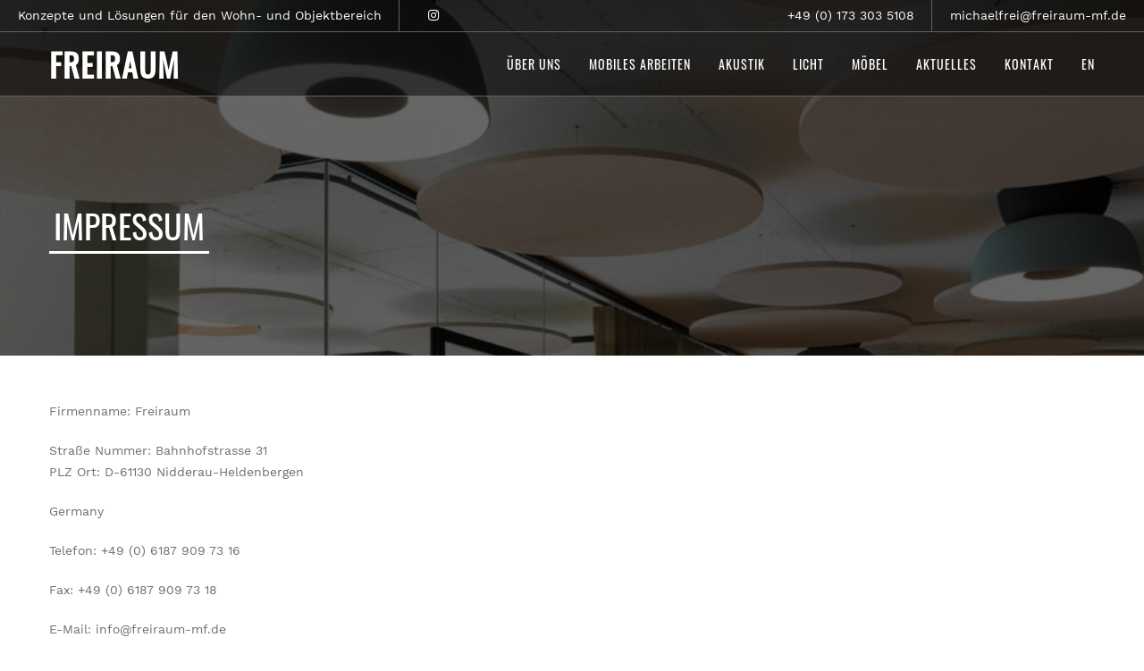

--- FILE ---
content_type: text/html; charset=UTF-8
request_url: https://freiraum-mf.de/impressum/
body_size: 49001
content:
<!DOCTYPE html>
<html lang="de-DE">
<head>
<meta charset="UTF-8">
<meta name="SKYPE_TOOLBAR" content="SKYPE_TOOLBAR_PARSER_COMPATIBLE">
<meta name="viewport" content="width=device-width, initial-scale=1.0">
<meta name="theme-color" content="#181818" />
<link rel="profile" href="https://gmpg.org/xfn/11">
<link rel="pingback" href="https://freiraum-mf.de/xmlrpc.php">
<!--[if lt IE 9]>
<script type="text/javascript" src="https://freiraum-mf.de/wp-content/themes/flydecor-pro/js/html5.js"></script>
<link rel="stylesheet" href="https://freiraum-mf.de/wp-content/themes/flydecor-pro/css/ie.css" type="text/css" media="all" />
<![endif]-->
<title>Impressum &#8211; Freiraum</title>
<meta name='robots' content='max-image-preview:large' />
	<style>img:is([sizes="auto" i], [sizes^="auto," i]) { contain-intrinsic-size: 3000px 1500px }</style>
	<link rel="alternate" href="https://freiraum-mf.de/impressum/" hreflang="de" />
<link rel="alternate" href="https://freiraum-mf.de/en/imprint/" hreflang="en" />
<link rel="alternate" type="application/rss+xml" title="Freiraum &raquo; Feed" href="https://freiraum-mf.de/feed/" />
<link rel="alternate" type="application/rss+xml" title="Freiraum &raquo; Kommentar-Feed" href="https://freiraum-mf.de/comments/feed/" />
<script type="text/javascript">
/* <![CDATA[ */
window._wpemojiSettings = {"baseUrl":"https:\/\/s.w.org\/images\/core\/emoji\/15.0.3\/72x72\/","ext":".png","svgUrl":"https:\/\/s.w.org\/images\/core\/emoji\/15.0.3\/svg\/","svgExt":".svg","source":{"concatemoji":"https:\/\/freiraum-mf.de\/wp-includes\/js\/wp-emoji-release.min.js?ver=6.7.1"}};
/*! This file is auto-generated */
!function(i,n){var o,s,e;function c(e){try{var t={supportTests:e,timestamp:(new Date).valueOf()};sessionStorage.setItem(o,JSON.stringify(t))}catch(e){}}function p(e,t,n){e.clearRect(0,0,e.canvas.width,e.canvas.height),e.fillText(t,0,0);var t=new Uint32Array(e.getImageData(0,0,e.canvas.width,e.canvas.height).data),r=(e.clearRect(0,0,e.canvas.width,e.canvas.height),e.fillText(n,0,0),new Uint32Array(e.getImageData(0,0,e.canvas.width,e.canvas.height).data));return t.every(function(e,t){return e===r[t]})}function u(e,t,n){switch(t){case"flag":return n(e,"\ud83c\udff3\ufe0f\u200d\u26a7\ufe0f","\ud83c\udff3\ufe0f\u200b\u26a7\ufe0f")?!1:!n(e,"\ud83c\uddfa\ud83c\uddf3","\ud83c\uddfa\u200b\ud83c\uddf3")&&!n(e,"\ud83c\udff4\udb40\udc67\udb40\udc62\udb40\udc65\udb40\udc6e\udb40\udc67\udb40\udc7f","\ud83c\udff4\u200b\udb40\udc67\u200b\udb40\udc62\u200b\udb40\udc65\u200b\udb40\udc6e\u200b\udb40\udc67\u200b\udb40\udc7f");case"emoji":return!n(e,"\ud83d\udc26\u200d\u2b1b","\ud83d\udc26\u200b\u2b1b")}return!1}function f(e,t,n){var r="undefined"!=typeof WorkerGlobalScope&&self instanceof WorkerGlobalScope?new OffscreenCanvas(300,150):i.createElement("canvas"),a=r.getContext("2d",{willReadFrequently:!0}),o=(a.textBaseline="top",a.font="600 32px Arial",{});return e.forEach(function(e){o[e]=t(a,e,n)}),o}function t(e){var t=i.createElement("script");t.src=e,t.defer=!0,i.head.appendChild(t)}"undefined"!=typeof Promise&&(o="wpEmojiSettingsSupports",s=["flag","emoji"],n.supports={everything:!0,everythingExceptFlag:!0},e=new Promise(function(e){i.addEventListener("DOMContentLoaded",e,{once:!0})}),new Promise(function(t){var n=function(){try{var e=JSON.parse(sessionStorage.getItem(o));if("object"==typeof e&&"number"==typeof e.timestamp&&(new Date).valueOf()<e.timestamp+604800&&"object"==typeof e.supportTests)return e.supportTests}catch(e){}return null}();if(!n){if("undefined"!=typeof Worker&&"undefined"!=typeof OffscreenCanvas&&"undefined"!=typeof URL&&URL.createObjectURL&&"undefined"!=typeof Blob)try{var e="postMessage("+f.toString()+"("+[JSON.stringify(s),u.toString(),p.toString()].join(",")+"));",r=new Blob([e],{type:"text/javascript"}),a=new Worker(URL.createObjectURL(r),{name:"wpTestEmojiSupports"});return void(a.onmessage=function(e){c(n=e.data),a.terminate(),t(n)})}catch(e){}c(n=f(s,u,p))}t(n)}).then(function(e){for(var t in e)n.supports[t]=e[t],n.supports.everything=n.supports.everything&&n.supports[t],"flag"!==t&&(n.supports.everythingExceptFlag=n.supports.everythingExceptFlag&&n.supports[t]);n.supports.everythingExceptFlag=n.supports.everythingExceptFlag&&!n.supports.flag,n.DOMReady=!1,n.readyCallback=function(){n.DOMReady=!0}}).then(function(){return e}).then(function(){var e;n.supports.everything||(n.readyCallback(),(e=n.source||{}).concatemoji?t(e.concatemoji):e.wpemoji&&e.twemoji&&(t(e.twemoji),t(e.wpemoji)))}))}((window,document),window._wpemojiSettings);
/* ]]> */
</script>
<style id='wp-emoji-styles-inline-css' type='text/css'>

	img.wp-smiley, img.emoji {
		display: inline !important;
		border: none !important;
		box-shadow: none !important;
		height: 1em !important;
		width: 1em !important;
		margin: 0 0.07em !important;
		vertical-align: -0.1em !important;
		background: none !important;
		padding: 0 !important;
	}
</style>
<link rel='stylesheet' id='wp-block-library-css' href='https://freiraum-mf.de/wp-includes/css/dist/block-library/style.min.css?ver=6.7.1' type='text/css' media='all' />
<style id='classic-theme-styles-inline-css' type='text/css'>
/*! This file is auto-generated */
.wp-block-button__link{color:#fff;background-color:#32373c;border-radius:9999px;box-shadow:none;text-decoration:none;padding:calc(.667em + 2px) calc(1.333em + 2px);font-size:1.125em}.wp-block-file__button{background:#32373c;color:#fff;text-decoration:none}
</style>
<style id='global-styles-inline-css' type='text/css'>
:root{--wp--preset--aspect-ratio--square: 1;--wp--preset--aspect-ratio--4-3: 4/3;--wp--preset--aspect-ratio--3-4: 3/4;--wp--preset--aspect-ratio--3-2: 3/2;--wp--preset--aspect-ratio--2-3: 2/3;--wp--preset--aspect-ratio--16-9: 16/9;--wp--preset--aspect-ratio--9-16: 9/16;--wp--preset--color--black: #000000;--wp--preset--color--cyan-bluish-gray: #abb8c3;--wp--preset--color--white: #ffffff;--wp--preset--color--pale-pink: #f78da7;--wp--preset--color--vivid-red: #cf2e2e;--wp--preset--color--luminous-vivid-orange: #ff6900;--wp--preset--color--luminous-vivid-amber: #fcb900;--wp--preset--color--light-green-cyan: #7bdcb5;--wp--preset--color--vivid-green-cyan: #00d084;--wp--preset--color--pale-cyan-blue: #8ed1fc;--wp--preset--color--vivid-cyan-blue: #0693e3;--wp--preset--color--vivid-purple: #9b51e0;--wp--preset--gradient--vivid-cyan-blue-to-vivid-purple: linear-gradient(135deg,rgba(6,147,227,1) 0%,rgb(155,81,224) 100%);--wp--preset--gradient--light-green-cyan-to-vivid-green-cyan: linear-gradient(135deg,rgb(122,220,180) 0%,rgb(0,208,130) 100%);--wp--preset--gradient--luminous-vivid-amber-to-luminous-vivid-orange: linear-gradient(135deg,rgba(252,185,0,1) 0%,rgba(255,105,0,1) 100%);--wp--preset--gradient--luminous-vivid-orange-to-vivid-red: linear-gradient(135deg,rgba(255,105,0,1) 0%,rgb(207,46,46) 100%);--wp--preset--gradient--very-light-gray-to-cyan-bluish-gray: linear-gradient(135deg,rgb(238,238,238) 0%,rgb(169,184,195) 100%);--wp--preset--gradient--cool-to-warm-spectrum: linear-gradient(135deg,rgb(74,234,220) 0%,rgb(151,120,209) 20%,rgb(207,42,186) 40%,rgb(238,44,130) 60%,rgb(251,105,98) 80%,rgb(254,248,76) 100%);--wp--preset--gradient--blush-light-purple: linear-gradient(135deg,rgb(255,206,236) 0%,rgb(152,150,240) 100%);--wp--preset--gradient--blush-bordeaux: linear-gradient(135deg,rgb(254,205,165) 0%,rgb(254,45,45) 50%,rgb(107,0,62) 100%);--wp--preset--gradient--luminous-dusk: linear-gradient(135deg,rgb(255,203,112) 0%,rgb(199,81,192) 50%,rgb(65,88,208) 100%);--wp--preset--gradient--pale-ocean: linear-gradient(135deg,rgb(255,245,203) 0%,rgb(182,227,212) 50%,rgb(51,167,181) 100%);--wp--preset--gradient--electric-grass: linear-gradient(135deg,rgb(202,248,128) 0%,rgb(113,206,126) 100%);--wp--preset--gradient--midnight: linear-gradient(135deg,rgb(2,3,129) 0%,rgb(40,116,252) 100%);--wp--preset--font-size--small: 13px;--wp--preset--font-size--medium: 20px;--wp--preset--font-size--large: 36px;--wp--preset--font-size--x-large: 42px;--wp--preset--spacing--20: 0.44rem;--wp--preset--spacing--30: 0.67rem;--wp--preset--spacing--40: 1rem;--wp--preset--spacing--50: 1.5rem;--wp--preset--spacing--60: 2.25rem;--wp--preset--spacing--70: 3.38rem;--wp--preset--spacing--80: 5.06rem;--wp--preset--shadow--natural: 6px 6px 9px rgba(0, 0, 0, 0.2);--wp--preset--shadow--deep: 12px 12px 50px rgba(0, 0, 0, 0.4);--wp--preset--shadow--sharp: 6px 6px 0px rgba(0, 0, 0, 0.2);--wp--preset--shadow--outlined: 6px 6px 0px -3px rgba(255, 255, 255, 1), 6px 6px rgba(0, 0, 0, 1);--wp--preset--shadow--crisp: 6px 6px 0px rgba(0, 0, 0, 1);}:where(.is-layout-flex){gap: 0.5em;}:where(.is-layout-grid){gap: 0.5em;}body .is-layout-flex{display: flex;}.is-layout-flex{flex-wrap: wrap;align-items: center;}.is-layout-flex > :is(*, div){margin: 0;}body .is-layout-grid{display: grid;}.is-layout-grid > :is(*, div){margin: 0;}:where(.wp-block-columns.is-layout-flex){gap: 2em;}:where(.wp-block-columns.is-layout-grid){gap: 2em;}:where(.wp-block-post-template.is-layout-flex){gap: 1.25em;}:where(.wp-block-post-template.is-layout-grid){gap: 1.25em;}.has-black-color{color: var(--wp--preset--color--black) !important;}.has-cyan-bluish-gray-color{color: var(--wp--preset--color--cyan-bluish-gray) !important;}.has-white-color{color: var(--wp--preset--color--white) !important;}.has-pale-pink-color{color: var(--wp--preset--color--pale-pink) !important;}.has-vivid-red-color{color: var(--wp--preset--color--vivid-red) !important;}.has-luminous-vivid-orange-color{color: var(--wp--preset--color--luminous-vivid-orange) !important;}.has-luminous-vivid-amber-color{color: var(--wp--preset--color--luminous-vivid-amber) !important;}.has-light-green-cyan-color{color: var(--wp--preset--color--light-green-cyan) !important;}.has-vivid-green-cyan-color{color: var(--wp--preset--color--vivid-green-cyan) !important;}.has-pale-cyan-blue-color{color: var(--wp--preset--color--pale-cyan-blue) !important;}.has-vivid-cyan-blue-color{color: var(--wp--preset--color--vivid-cyan-blue) !important;}.has-vivid-purple-color{color: var(--wp--preset--color--vivid-purple) !important;}.has-black-background-color{background-color: var(--wp--preset--color--black) !important;}.has-cyan-bluish-gray-background-color{background-color: var(--wp--preset--color--cyan-bluish-gray) !important;}.has-white-background-color{background-color: var(--wp--preset--color--white) !important;}.has-pale-pink-background-color{background-color: var(--wp--preset--color--pale-pink) !important;}.has-vivid-red-background-color{background-color: var(--wp--preset--color--vivid-red) !important;}.has-luminous-vivid-orange-background-color{background-color: var(--wp--preset--color--luminous-vivid-orange) !important;}.has-luminous-vivid-amber-background-color{background-color: var(--wp--preset--color--luminous-vivid-amber) !important;}.has-light-green-cyan-background-color{background-color: var(--wp--preset--color--light-green-cyan) !important;}.has-vivid-green-cyan-background-color{background-color: var(--wp--preset--color--vivid-green-cyan) !important;}.has-pale-cyan-blue-background-color{background-color: var(--wp--preset--color--pale-cyan-blue) !important;}.has-vivid-cyan-blue-background-color{background-color: var(--wp--preset--color--vivid-cyan-blue) !important;}.has-vivid-purple-background-color{background-color: var(--wp--preset--color--vivid-purple) !important;}.has-black-border-color{border-color: var(--wp--preset--color--black) !important;}.has-cyan-bluish-gray-border-color{border-color: var(--wp--preset--color--cyan-bluish-gray) !important;}.has-white-border-color{border-color: var(--wp--preset--color--white) !important;}.has-pale-pink-border-color{border-color: var(--wp--preset--color--pale-pink) !important;}.has-vivid-red-border-color{border-color: var(--wp--preset--color--vivid-red) !important;}.has-luminous-vivid-orange-border-color{border-color: var(--wp--preset--color--luminous-vivid-orange) !important;}.has-luminous-vivid-amber-border-color{border-color: var(--wp--preset--color--luminous-vivid-amber) !important;}.has-light-green-cyan-border-color{border-color: var(--wp--preset--color--light-green-cyan) !important;}.has-vivid-green-cyan-border-color{border-color: var(--wp--preset--color--vivid-green-cyan) !important;}.has-pale-cyan-blue-border-color{border-color: var(--wp--preset--color--pale-cyan-blue) !important;}.has-vivid-cyan-blue-border-color{border-color: var(--wp--preset--color--vivid-cyan-blue) !important;}.has-vivid-purple-border-color{border-color: var(--wp--preset--color--vivid-purple) !important;}.has-vivid-cyan-blue-to-vivid-purple-gradient-background{background: var(--wp--preset--gradient--vivid-cyan-blue-to-vivid-purple) !important;}.has-light-green-cyan-to-vivid-green-cyan-gradient-background{background: var(--wp--preset--gradient--light-green-cyan-to-vivid-green-cyan) !important;}.has-luminous-vivid-amber-to-luminous-vivid-orange-gradient-background{background: var(--wp--preset--gradient--luminous-vivid-amber-to-luminous-vivid-orange) !important;}.has-luminous-vivid-orange-to-vivid-red-gradient-background{background: var(--wp--preset--gradient--luminous-vivid-orange-to-vivid-red) !important;}.has-very-light-gray-to-cyan-bluish-gray-gradient-background{background: var(--wp--preset--gradient--very-light-gray-to-cyan-bluish-gray) !important;}.has-cool-to-warm-spectrum-gradient-background{background: var(--wp--preset--gradient--cool-to-warm-spectrum) !important;}.has-blush-light-purple-gradient-background{background: var(--wp--preset--gradient--blush-light-purple) !important;}.has-blush-bordeaux-gradient-background{background: var(--wp--preset--gradient--blush-bordeaux) !important;}.has-luminous-dusk-gradient-background{background: var(--wp--preset--gradient--luminous-dusk) !important;}.has-pale-ocean-gradient-background{background: var(--wp--preset--gradient--pale-ocean) !important;}.has-electric-grass-gradient-background{background: var(--wp--preset--gradient--electric-grass) !important;}.has-midnight-gradient-background{background: var(--wp--preset--gradient--midnight) !important;}.has-small-font-size{font-size: var(--wp--preset--font-size--small) !important;}.has-medium-font-size{font-size: var(--wp--preset--font-size--medium) !important;}.has-large-font-size{font-size: var(--wp--preset--font-size--large) !important;}.has-x-large-font-size{font-size: var(--wp--preset--font-size--x-large) !important;}
:where(.wp-block-post-template.is-layout-flex){gap: 1.25em;}:where(.wp-block-post-template.is-layout-grid){gap: 1.25em;}
:where(.wp-block-columns.is-layout-flex){gap: 2em;}:where(.wp-block-columns.is-layout-grid){gap: 2em;}
:root :where(.wp-block-pullquote){font-size: 1.5em;line-height: 1.6;}
</style>
<link rel='stylesheet' id='flydecor-basic-style-css' href='https://freiraum-mf.de/wp-content/themes/flydecor-pro/style.css?ver=6.7.1' type='text/css' media='all' />
<link rel='stylesheet' id='flydecor-editor-style-css' href='https://freiraum-mf.de/wp-content/themes/flydecor-pro/editor-style.css?ver=6.7.1' type='text/css' media='all' />
<link rel='stylesheet' id='flydecor-base-style-css' href='https://freiraum-mf.de/wp-content/themes/flydecor-pro/css/default.css?ver=6.7.1' type='text/css' media='all' />
<link rel='stylesheet' id='flydecor-nivo-style-css' href='https://freiraum-mf.de/wp-content/themes/flydecor-pro/css/nivo-slider.css?ver=6.7.1' type='text/css' media='all' />
<link rel='stylesheet' id='flydecor-owlcss-style-css' href='https://freiraum-mf.de/wp-content/themes/flydecor-pro/css/owl/owl.carousel.min.css?ver=6.7.1' type='text/css' media='all' />
<link rel='stylesheet' id='flydecor-owltheme-style-css' href='https://freiraum-mf.de/wp-content/themes/flydecor-pro/css/owl/owl.theme.default.min.css?ver=6.7.1' type='text/css' media='all' />
<link rel='stylesheet' id='flydecor-responsive-style-css' href='https://freiraum-mf.de/wp-content/themes/flydecor-pro/css/responsive.css?ver=6.7.1' type='text/css' media='all' />
<link rel='stylesheet' id='flydecor-mixitup-style-css' href='https://freiraum-mf.de/wp-content/themes/flydecor-pro/mixitup/style-mixitup.css?ver=6.7.1' type='text/css' media='all' />
<link rel='stylesheet' id='flydecor-fancybox-style-css' href='https://freiraum-mf.de/wp-content/themes/flydecor-pro/css/jquery.fancybox.min.css?ver=6.7.1' type='text/css' media='all' />
<link rel='stylesheet' id='flydecor-lightslider-style-css' href='https://freiraum-mf.de/wp-content/themes/flydecor-pro/css/lightslider.css?ver=6.7.1' type='text/css' media='all' />
<link rel='stylesheet' id='flydecor-animate-style-css' href='https://freiraum-mf.de/wp-content/themes/flydecor-pro/css/animate.css?ver=6.7.1' type='text/css' media='all' />
<script type="text/javascript" src="https://freiraum-mf.de/wp-includes/js/jquery/jquery.min.js?ver=3.7.1" id="jquery-core-js"></script>
<script type="text/javascript" src="https://freiraum-mf.de/wp-includes/js/jquery/jquery-migrate.min.js?ver=3.4.1" id="jquery-migrate-js"></script>
<script type="text/javascript" src="https://freiraum-mf.de/wp-content/themes/flydecor-pro/js/jquery.nivo.slider.js?ver=6.7.1" id="flydecor-nivo-slider-js"></script>
<script type="text/javascript" src="https://freiraum-mf.de/wp-content/themes/flydecor-pro/js/custom.js?ver=6.7.1" id="flydecor-customscripts-js"></script>
<script type="text/javascript" src="https://freiraum-mf.de/wp-content/themes/flydecor-pro/js/a05eda20c4.js?ver=6.7.1" id="flydecor-fontawesome-js"></script>
<script type="text/javascript" src="https://freiraum-mf.de/wp-content/themes/flydecor-pro/js/owl.carousel.min.js?ver=6.7.1" id="flydecor-owljs-js"></script>
<script type="text/javascript" src="https://freiraum-mf.de/wp-content/themes/flydecor-pro/js/jquery.waypoints.min.js?ver=6.7.1" id="flydecor-counter-scripts-js"></script>
<script type="text/javascript" src="https://freiraum-mf.de/wp-content/themes/flydecor-pro/js/jquery.counterup.min.js?ver=6.7.1" id="flydecor-counting-scripts-js"></script>
<script type="text/javascript" src="https://freiraum-mf.de/wp-content/themes/flydecor-pro/mixitup/jquery.mixitup.min.js?ver=6.7.1" id="flydecor-jquery_mixitup-js"></script>
<script type="text/javascript" src="https://freiraum-mf.de/wp-content/themes/flydecor-pro/js/jquery.fancybox.min.js?ver=6.7.1" id="flydecor-fancybox-scripts-js"></script>
<script type="text/javascript" src="https://freiraum-mf.de/wp-content/themes/flydecor-pro/js/lightslider.js?ver=6.7.1" id="flydecor-lightslider-scripts-js"></script>
<script type="text/javascript" src="https://freiraum-mf.de/wp-content/themes/flydecor-pro/js/wow.min.js?ver=6.7.1" id="flydecor-animate-script-js"></script>
<link rel="https://api.w.org/" href="https://freiraum-mf.de/wp-json/" /><link rel="alternate" title="JSON" type="application/json" href="https://freiraum-mf.de/wp-json/wp/v2/pages/19" /><link rel="EditURI" type="application/rsd+xml" title="RSD" href="https://freiraum-mf.de/xmlrpc.php?rsd" />
<meta name="generator" content="WordPress 6.7.1" />
<link rel="canonical" href="https://freiraum-mf.de/impressum/" />
<link rel='shortlink' href='https://freiraum-mf.de/?p=19' />
<link rel="alternate" title="oEmbed (JSON)" type="application/json+oembed" href="https://freiraum-mf.de/wp-json/oembed/1.0/embed?url=https%3A%2F%2Ffreiraum-mf.de%2Fimpressum%2F" />
<link rel="alternate" title="oEmbed (XML)" type="text/xml+oembed" href="https://freiraum-mf.de/wp-json/oembed/1.0/embed?url=https%3A%2F%2Ffreiraum-mf.de%2Fimpressum%2F&#038;format=xml" />
    	
<script>			
jQuery(window).load(function() {
	jQuery('#slider').nivoSlider({
		effect:'random',
		animSpeed: 500,
		pauseTime: 4000,
		directionNav: false,
		controlNav: false,
		pauseOnHover: false,
		manualAdvance: false,
	});
});

jQuery(document).ready(function() {
	jQuery('.link').on('click', function(event){
		var $this = jQuery(this);
		if($this.hasClass('clicked')){
			$this.removeAttr('style').removeClass('clicked');
		} else{
			$this.css('background','#7fc242').addClass('clicked');
		}
	});
});

</script>
<style>body{
					font-family:Work Sans;
					font-size:14px;
					color:#6e6e6e;
					font-weight:400;
					font-style:normal;
				}h1{
					font-family:Oswald;
					font-size:32px;
					color:#1c1f26;
					font-style:normal;
					font-weight:700;
				}h2{
					font-family:Oswald;
					font-size:24px;
					color:#1c1f26;
					font-style:normal;
					font-weight:700;
				}h3{
					font-family:Oswald;
					font-size:20px;
					color:#1c1f26;
					font-style:normal;
					font-weight:700;
				}h4{
					font-family:Oswald;
					font-size:18px;
					color:#1c1f26;
					font-style:normal;
					font-weight:700;
				}h5{
					font-family:Oswald;
					font-size:16px;
					color:#1c1f26;
					font-style:normal;
					font-weight:700;
				}h6{
					font-family:Oswald;
					font-size:12px;
					color:#1c1f26;
					font-style:normal;
					font-weight:700;
				}.logo h1{
					font-family:Oswald;
					font-size:36px;
					font-style:normal;
					font-weight:700;
					color:#ffffff;
				}.tagline, .logo p{
					font-family:Work Sans;
					font-size:14px;
					color:#ffffff;
					font-style:normal;
					font-weight:400;
				}.sitenav ul{
					font-family:Oswald;
					font-size:14px;
					font-style:normal;
					font-weight:400;
				}.sitenav ul li a, .sitenav ul li.current_page_item ul li a{
					color:#ffffff;
				}.nivo-caption h2{
					font-family:Oswald;
					font-size:68px;
					color:#ffffff;
					font-style:normal;
					font-weight:700;
				}.nivo-caption p{
					font-family:Work Sans;
					font-size:16px;
					color:#ffffff;
					font-style:normal;
					font-weight:400;
				}h2.section_title{
					font-family:Oswald;
					font-size:38px;
					color:#1c1f26;
					font-style:normal;
					font-weight:700;
				}h4.section-sub-title{
					font-family:Oswald;
					font-size:18px;
					color:#009bff;
					font-style:normal;
					font-weight:400;
				}.testimonials-item .tmttl h4{
					font-family:Oswald;
					font-size:18px;
					font-style:normal;
					font-weight:400;
				}.testimonials-item .tmttl h4 a{
					color:#009bff;
				}.testimonials-item .tmttl span{
					font-family:Work Sans;
					font-size:14px;
					font-style:normal;
					font-weight:400;
					color:#1c1f26;
				}.team-name h4{
					font-family:Oswald;
					font-size:18px;
					font-style:normal;
					font-weight:700;
				}.team-name h4 a, .teammember-list:hover span{
					color:#ffffff;
				}.news-content h3, h3.post-title{
					font-family:Oswald;
					font-size:18px;
					font-style:normal;
					font-weight:400;
				}.news-content h3 a, h3.post-title a{
					color:#1c1f26;
				}.foo-cols h5.footer-widget-title{
					font-family:Oswald;
					font-size:20px;
					color:#ffffff;
					font-style:normal;
					font-weight:500;
				}h1.innerpage-title{
					font-family:Oswald;
					font-size:38px;
					color:#ffffff;
					font-style:normal;
					font-weight:400;
				}h3.widget-title{
					font-family:Oswald;
					font-size:20px;
					color:#131313;
					font-style:normal;
					font-weight:400;
				}.woocommerce ul.products li.product h2.woocommerce-loop-product__title{
					font-family:Roboto Condensed;
					font-size:18px !important;
					color:#1c1f26;
					font-style:normal;
					font-weight:700;
				}.woocommerce h1.product_title{
					font-family:Roboto Slab;
					font-size:26px;
					color:#1c1f26;
					font-style:normal;
					font-weight:700;
				}body{background-color:#ffffff}.top-header{ background-color:rgba(0,0,0,0.5); color:#ffffff; }.top-header a, .top-header .social-icons a{ color:#ffffff; }.top-header a:hover, .top-header .social-icons a:hover{ color:#009bff; }.header{ background-color:rgba(0,0,0,0.5); }.sticky-header{ background-color:#1c1f26; }.sitenav ul li:hover > ul{background-color:rgba(0,0,0,0.8);}.sitenav ul li.current_page_item a, .sitenav ul li a:hover, .sitenav ul li.current_page_item ul li a:hover{ color:#009bff;}.nivo-controlNav a{background-color:#ffffff}.nivo-controlNav a.active, .nivo-controlNav a:hover{background-color:#009bff}.slider-main{ background-image:url(https://freiraum-mf.de/wp-content/themes/flydecor-pro/images/loading.gif); }#slider:before{ background-color:rgba(0,0,0,0.3);}a, .slide_toggle a, .postby a, .nav-previous h5, .nav-next h5{color:#1c1f26;}a:hover, .slide_toggle a:hover, .postby a:hover, .nav-previous:hover h5, .nav-next:hover h5{color:#009bff;}.social-icons a{ color:#1c1f26; }.social-icons a:hover{ color:#009bff; }.sec-overlay h2.section_title{ color:#ffffff; }.teammember-list:hover h4 a, .team-name span{ color:#1c1f26; }.testimonials-item .tmttl h4 a:hover{ color:#282828; }.news-box:hover h3 a{ color:#009bff; }h3.post-title a:hover, .news-box:hover .news-desc h4 a, ul.entry-meta li a:hover{ color:#009bff; }#footer-wrapper{ background-color:#181818; color:#ffffff; }.foo-cols ul.menu li a, #footer-wrapper a{color:#ffffff; }.foo-cols ul.menu li a:hover, #footer-wrapper a:hover{color:#009bff; }.foo-cols ul.menu li.current_page_item a{color:#009bff !important; }.copyright-wrapper{ background-color:#009bff; color:#ffffff; }.copyright-wrapper a{ color: #1c1f26; }.copyright-wrapper a:hover{ color: #ffffff; }a.main-button, .woocommerce div.product .woocommerce-tabs ul.tabs li a.selected:after, .woocommerce #respond input#submit, .woocommerce button.button.alt.disabled, .woocommerce button.button.alt.disabled:hover, .woocommerce a.button, .woocommerce button.button, .woocommerce button.button.alt, .woocommerce input.button, .woocommerce a.added_to_cart, .woocommerce a.button.alt, .woocommerce input.button.alt, .woocommerce ul.products li.product .onsale, .single-product .product .onsale, .woocommerce ul.products li.product .sale-perc, .woocommerce nav.woocommerce-pagination ul li span.current, .quantity-wrap input.plus:hover, .quantity-wrap input.minus:hover, .woocommerce-MyAccount-navigation ul li a, .pagination ul li .current, .pagination ul li a:hover, .owl-theme .owl-dots .owl-dot.active span, .owl-theme .owl-dots .owl-dot:hover span, #sidebar .search-form input.search-submit, #sidebar .woocommerce-product-search button, #sidebar #wp-calendar tbody td a, #sidebar #wp-calendar tfoot td a, #sidebar .widget_tag_cloud a, #sidebar .member-info ul li::before, .widget-newsletter .wpcf7-submit, #commentform input#submit, input.search-submit, .post-password-form input[type=submit], .single-blog-post .post_tags ul li a, .author-box, #commentform input#submit, input.search-submit, .post-password-form input[type=submit], .wpcf7 form input[type='submit'], #nav-below.post-navigation .meta-nav-icon, ul.portfoliofilter li.active, ul.portfoliofilter li:hover, .gal-icon a, .news-box .post-date, .post-meta span a, .ln-read-more:hover, .post-thumb .post-date, .accordion-box h2.active:before, .portfolio-main .portfolio-meta span a, .member-single-social a, .member-social-icon a:hover, .package-name, .pricing-col.highlighted-col .package-btn a.main-button:hover, .download-brochure a, h2.section_title:after, .foo-cols h5.footer-widget-title:after, .pop-icon a, .about_fig:after, .process-box .process-icon, .image-box:after, .icon-box-thumb, .teammember-list, .process-box .process-icon, .c-info-icon, .c-info-icon:before{ background-color:#009bff;}.owl-carousel .owl-nav button.owl-prev:before, .owl-carousel .owl-nav button.owl-next:before, ul.list-1 li:before, ul.list-2 li:before, ul.list-3 li:before, ul.list-4 li:before, ul.list-5 li:before, ul.list-6 li:before, ul.list-7 li:before, ul.list-8 li:before, ul.list-9 li:before, ul.list-10 li:before, .widget-about-conte h2.wid-abt-hd, .product_meta > span:before, .single-team-info span, .single-testi-info span, .woocommerce .star-rating span:before, .contact-opening-hrs .single-contact-opening-hrs h4, .about_content h4, .testimonials-item:before{ color:#009bff; }.single-team-thumb img, .single-testi-thumb img, .sitenav ul li ul, .testi-thumb:before, .testi-thumb:after, .accordion-box h2.active:before, .icon-box::before, .icon-box:after{ border-color:#009bff; }.owl-carousel .owl-nav button{ border-color:#009bff !important; }blockquote.align-left, blockquote.align-right, .contact-content .form-group input[type='text']:focus, .contact-content .form-group input[type='email']:focus, .contact-content .form-group input[type='tel']:focus, .contact-content .form-group textarea:focus, .feat-icon, input[type='text']:focus, input[type='email']:focus, input[type='url']:focus, input[type='password']:focus, input[type='search']:focus, input[type='number']:focus, input[type='tel']:focus, select:focus, input[type='range']:focus, input[type='date']:focus, input[type='month']:focus, input[type='week']:focus, input[type='time']:focus, input[type='datetime']:focus, input[type='datetime-local']:focus, input[type='color']:focus, textarea:focus{ border-color:#009bff !important; }a.main-button, .p-cate a, .woocommerce #respond input#submit, .woocommerce a.button, .woocommerce button.button, .woocommerce button.button.alt, .woocommerce input.button, .woocommerce a.added_to_cart, .woocommerce a.button.alt, .woocommerce input.button.alt, .woocommerce ul.products li.product .onsale, .woocommerce ul.products li.product .sale-perc, .woocommerce nav.woocommerce-pagination ul li a:focus, .woocommerce nav.woocommerce-pagination ul li a:hover, .woocommerce nav.woocommerce-pagination ul li span.current, #sidebar .widget_tag_cloud a, #commentform input#submit, input.search-submit, .post-password-form input[type=submit], .pagination ul li span, .pagination ul li a, .wpcf7 form input[type='submit'], .ln-read-more:hover{ color:#ffffff; }a.main-button:hover, .owl-theme .owl-dots .owl-dot span, .p-cate a:hover, .pricing-col.highlighted-col .package-name, .pricing-col.highlighted-col .package-btn a.main-button, #sidebar .widget_tag_cloud a:hover, #commentform input#submit:hover, input.search-submit:hover, .post-password-form input[type=submit]:hover, #sidebar #wp-calendar tbody td a:hover, #sidebar #wp-calendar tfoot td a:hover, #sidebar .search-form input.search-submit:hover, .wpcf7 form input[type='submit']:hover, .pagination ul li span, .pagination ul li a, .woocommerce #respond input#submit:hover, .woocommerce a.button:hover, .woocommerce button.button:hover, .woocommerce button.button.alt:hover, .woocommerce input.button:hover, .woocommerce a.added_to_cart:hover, .woocommerce a.button.alt:hover, .woocommerce input.button.alt:hover, .woocommerce .widget_price_filter .price_slider_wrapper .ui-widget-content, .woocommerce .widget_price_filter .ui-slider .ui-slider-range, .woocommerce .widget_price_filter .ui-slider .ui-slider-handle, .woocommerce nav.woocommerce-pagination ul li a:focus, .woocommerce nav.woocommerce-pagination ul li a:hover, .woocommerce .woo-entry-new-badge, .woocommerce .soldout, .woocommerce-MyAccount-navigation ul li a:hover, .single-blog-post .post_tags ul li a:hover, .ln-read-more, .post-meta span a:hover, .portfolio-main .portfolio-meta span a:hover, ul.portfoliofilter li, .member-single-social a:hover, .gal-icon a:hover, .member-social-icon a, .download-brochure a:before, .about_fig .since, .portfolio-main .portfolio-title:before, .inquiry-form, .icon-box:hover .icon-box-thumb{ background-color:#1c1f26; }.widget-about-conte .sub-wid-abt-hd, .about_content h1{ color:#1c1f26; }.owl-carousel .owl-nav button:hover:before{ color:#1c1f26 !important; }.owl-carousel .owl-nav button:hover{ border-color:#1c1f26 !important; }a.main-button:hover, .p-cate a:hover, #sidebar .widget_tag_cloud a:hover, #commentform input#submit:hover, input.search-submit:hover, .post-password-form input[type=submit]:hover, .pagination ul li span, .pagination ul li a, .woocommerce #respond input#submit:hover, .woocommerce a.button:hover, .woocommerce button.button:hover, .woocommerce button.button.alt:hover, .woocommerce input.button:hover, .woocommerce a.added_to_cart:hover, .woocommerce a.button.alt:hover, .woocommerce input.button.alt:hover, .woocommerce .widget_price_filter .price_slider_wrapper .ui-widget-content, .woocommerce .woo-entry-new-badge, .woocommerce .soldout, .woocommerce nav.woocommerce-pagination ul li a:focus, .woocommerce nav.woocommerce-pagination ul li a:hover{ color:#ffffff;}a.buttonstyle1{color:#ffffff; background-color:#1c1f26; }a.buttonstyle1:hover{color:#ffffff; background-color:#009bff; }a.sliderbtn{ background-color:#009bff; color:#ffffff; }a.sliderbtn:hover{ background-color:#1c1f26; color:#ffffff; }.sec-overlay::before, .innerbanner::before{background-color:rgba(0,0,0,0.6);}#sidebar ul li, #sidebar ul li a{color:#131313; }#sidebar ul li a:hover{color:#009bff; }.tabs-wrapper ul.tabs li a, h3.slide_toggle a{ color:#282828; }.tabs-wrapper ul.tabs li a.selected, h3.slide_toggle.clicked a{ color:#009bff; border-color:#009bff; }.tabs-wrapper ul.tabs li a:hover{ color:#009bff; }.tabs-wrapper .tab-content{ color:#000000; }.accordion-box h2{ color:#1c1f26; border-color:#e7e7e7; }.accordion-box h2:before{ border-color:#e7e7e7; }.accordion-box h2.active{ color:#ffffff; background-color:#1c1f26; }.acc-content, .acc-content p{ color:#6e6d6d; }.skill-bg, .barfiller{ background-color:#000000; }.skillbar-bar, .barfiller .fill, .barfiller .tip{ background-color:#009bff !important; }#back-top a{ color:#0076dd; }#back-top a:hover{ color:#1c1f26; }@media screen and (max-width: 990px){
					.header-responsive{ background-color:#181818; }
					.sitenav ul{ background-color:#000000; }
					.sitenav ul ul{ background-color:transparent; }
				}.header-responsive .toggle a{ color:#ffffff; }.header-responsive .toggle a:hover{ color:#009bff; }</style>	<style type="text/css">
			.innerbanner123{
			background: url(https://freiraum-mf.de/wp-content/uploads/2021/01/cropped-foto-5-scaled-1-1.jpg) no-repeat #111;
			background-position: center top;
		}
		
	</style>
	<link rel="icon" href="https://freiraum-mf.de/wp-content/uploads/2021/01/favicon-256x256-1-150x150.png" sizes="32x32" />
<link rel="icon" href="https://freiraum-mf.de/wp-content/uploads/2021/01/favicon-256x256-1.png" sizes="192x192" />
<link rel="apple-touch-icon" href="https://freiraum-mf.de/wp-content/uploads/2021/01/favicon-256x256-1.png" />
<meta name="msapplication-TileImage" content="https://freiraum-mf.de/wp-content/uploads/2021/01/favicon-256x256-1.png" />
</head>

<body id="top" class="page-template-default page page-id-19 group-blog">
		<div id="pagewrap">
    	<header class="header-responsive">
    <div class="top-header-toggle"><a href="#" class="tp-head-toggle main-button"><i class="far fa-chevron-down"></i></a></div><div class="top-header">
    <div class="flex-element">

                <div class="top-header-left">
            <div class="flex-element">
            <div class="top-header-col">Konzepte und Lösungen für den Wohn- und Objektbereich</div><!-- header box row --><div class="top-header-col"><div class="social-icons"><a href="https://www.instagram.com/freiraummf.de/" target="_blank" title="instagram"><i class="fab fa-instagram"></i></a></div></div><!-- header box row -->            </div><!-- flex- elemnt -->
        </div><!-- top header left -->
                    <div class="top-header-right">
                <div class="flex-element">
                    <div class="top-header-col">+49 (0) 173 303 5108</div><!-- header box row --><div class="top-header-col"><a href="mailto:michaelfrei@freiraum-mf.de">michaelfrei@freiraum-mf.de</a></div><!-- header box row -->                </div><!-- flex- elemnt -->
            </div><!-- top header right -->
        
    </div><!-- flex elements -->
</div><!-- top header -->	<div class="container">
    	<div class="logo">
        	             <a href="https://freiraum-mf.de/"><h1>Freiraum</h1></a>
                  <p></p>
                     </div><!-- Logo -->
        <div class="toggle">
            <a class="toggleMenu" href="#"></a>
        </div><!-- toggle --><div class="clear"></div>
        <div class="sitenav">                   
            <div class="container">
                <div class="menu-primary-german-container"><ul id="menu-primary-german" class="menu"><li id="menu-item-185" class="menu-item menu-item-type-custom menu-item-object-custom menu-item-home menu-item-185"><a href="https://freiraum-mf.de/"><span>Über Uns</span></a></li>
<li id="menu-item-182" class="menu-item menu-item-type-post_type menu-item-object-page menu-item-182"><a href="https://freiraum-mf.de/mobiles-arbeiten/"><span>Mobiles Arbeiten</span></a></li>
<li id="menu-item-183" class="menu-item menu-item-type-post_type menu-item-object-page menu-item-183"><a href="https://freiraum-mf.de/akustik/"><span>Akustik</span></a></li>
<li id="menu-item-184" class="menu-item menu-item-type-post_type menu-item-object-page menu-item-184"><a href="https://freiraum-mf.de/licht/"><span>Licht</span></a></li>
<li id="menu-item-529" class="menu-item menu-item-type-post_type menu-item-object-page menu-item-529"><a href="https://freiraum-mf.de/moebel/"><span>Möbel</span></a></li>
<li id="menu-item-27" class="menu-item menu-item-type-post_type menu-item-object-page menu-item-27"><a href="https://freiraum-mf.de/aktuelles/"><span>Aktuelles</span></a></li>
<li id="menu-item-158" class="menu-item menu-item-type-post_type menu-item-object-page menu-item-158"><a href="https://freiraum-mf.de/kontakt/"><span>Kontakt</span></a></li>
<li id="menu-item-261" class="menu-item menu-item-type-custom menu-item-object-custom menu-item-261"><a href="https://freiraum-mf.de/en"><span>en</span></a></li>
</ul></div>                
            </div>
        </div><!--.sitenav -->
    </div><!-- container -->
</header><!-- header responsive --><div class="header-main">
    <div class="top-header">
    <div class="flex-element">

                <div class="top-header-left">
            <div class="flex-element">
            <div class="top-header-col">Konzepte und Lösungen für den Wohn- und Objektbereich</div><!-- header box row --><div class="top-header-col"><div class="social-icons"><a href="https://www.instagram.com/freiraummf.de/" target="_blank" title="instagram"><i class="fab fa-instagram"></i></a></div></div><!-- header box row -->            </div><!-- flex- elemnt -->
        </div><!-- top header left -->
                    <div class="top-header-right">
                <div class="flex-element">
                    <div class="top-header-col">+49 (0) 173 303 5108</div><!-- header box row --><div class="top-header-col"><a href="mailto:michaelfrei@freiraum-mf.de">michaelfrei@freiraum-mf.de</a></div><!-- header box row -->                </div><!-- flex- elemnt -->
            </div><!-- top header right -->
        
    </div><!-- flex elements -->
</div><!-- top header -->    <header class="header">
        <div class="container">
            <div class="flex-element">

                <div class="header-left">
                    <div class="logo">
                                                <a href="https://freiraum-mf.de/"><h1>Freiraum</h1></a>
                            <p></p>
                                            </div><!-- .logo -->
                </div><!-- header left -->
                <div class="header-right">
                    <div class="toggle">
                        <a class="toggleMenu" href="#"></a>
                    </div><!-- toggle -->
                    <div class="sitenav">
                        <div class="menu-primary-german-container"><ul id="menu-primary-german-1" class="menu"><li class="menu-item menu-item-type-custom menu-item-object-custom menu-item-home menu-item-185"><a href="https://freiraum-mf.de/"><span>Über Uns</span></a></li>
<li class="menu-item menu-item-type-post_type menu-item-object-page menu-item-182"><a href="https://freiraum-mf.de/mobiles-arbeiten/"><span>Mobiles Arbeiten</span></a></li>
<li class="menu-item menu-item-type-post_type menu-item-object-page menu-item-183"><a href="https://freiraum-mf.de/akustik/"><span>Akustik</span></a></li>
<li class="menu-item menu-item-type-post_type menu-item-object-page menu-item-184"><a href="https://freiraum-mf.de/licht/"><span>Licht</span></a></li>
<li class="menu-item menu-item-type-post_type menu-item-object-page menu-item-529"><a href="https://freiraum-mf.de/moebel/"><span>Möbel</span></a></li>
<li class="menu-item menu-item-type-post_type menu-item-object-page menu-item-27"><a href="https://freiraum-mf.de/aktuelles/"><span>Aktuelles</span></a></li>
<li class="menu-item menu-item-type-post_type menu-item-object-page menu-item-158"><a href="https://freiraum-mf.de/kontakt/"><span>Kontakt</span></a></li>
<li class="menu-item menu-item-type-custom menu-item-object-custom menu-item-261"><a href="https://freiraum-mf.de/en"><span>en</span></a></li>
</ul></div>                    </div><!--.sitenav -->
                </div><!-- header right -->
                
            </div><!-- flex elements -->
        </div><!-- container -->
    </header><!-- header -->
</div><!-- header main --><div class="innerbanner" style="background:url(https://freiraum-mf.de/wp-content/uploads/2021/01/cropped-foto-5-scaled-1-1.jpg ) no-repeat scroll center center; background-size:cover;">        <div class="container">                                 
            <h1 class="innerpage-title">
                <span>
                    Impressum                </span>
            </h1>
        </div><!-- container -->
    </div><!-- innerbanner -->
        <div class="container content-area">
    <div class="middle-align content_sidebar">
        <div class="site-main" id="sitemain">
			                
<article id="post-19" class="post-19 page type-page status-publish hentry">

	<div class="entry-content">
		
<p>Firmenname: Freiraum</p>



<p>Straße Nummer: Bahnhofstrasse 31<br />PLZ Ort: D-61130 Nidderau-Heldenbergen</p>



<p>Germany</p>



<p>Telefon: +49 (0) 6187 909 73 16</p>



<p>Fax: +49 (0) 6187 909 73 18</p>



<p>E-Mail: info@freiraum-mf.de</p>



<p>Ust-IdNr: DE256276090</p>



<p>Design und Umsetzung: Nico Alt</p>



<h4>Haftungshinweis</h4>



<p>Trotz sorgfältiger inhaltlicher Kontrolle übernehmen wir keine Haftung für die Inhalte externer Links.</p>





<p>Für den Inhalt der verlinkten Seiten sind ausschließlich deren Betreiber verantwortlich.</p>


			</div><!-- .entry-content -->
	</article><!-- #post-## -->                                    </div>
        <div id="sidebar" >
    
    	
</div><!-- sidebar -->        <div class="clear"></div>
    </div>
</div>

<div id="footer-wrapper">   
	<div class="footer-padding"> 
    	
		            <div class='footer-cols-four'>
                <div class="foo-cols widget-column"><div id="flytheme-widget-getintouch-3" class="flytheme-widget-getintouch"><div class="widget-space">        <div class="widget-getintouch">
			<div class="getintouch-logo"><img src="https://freiraum-mf.de/wp-content/uploads/2021/05/FREIRAUM-Pantone1-313.png"></div><p>Konzepte und Lösung für den Wohn- und Objektbereich</p><div class="foo-getintouch"><ul class="widget-getintouch-info"><li>Bahnhofstr. 31, 61130 Nidderau-Heldenbergen</li><li>+49 (0) 173 303 5108</li><li><a href="mailto:michaelfrei@freiraum-mf.de">michaelfrei@freiraum-mf.de</a></li></ul></div><ul class="widget-getintouch-social"><li><a href="https://www.instagram.com/freiraummf.de/" target="_blank"><i class="fab fa-instagram" aria-hidden="true"></i></a></li></ul>        </div>
        </div></div></div>
                <div class="foo-cols widget-column"><div id="nav_menu-5" class="widget_nav_menu"><div class="widget-space"><h5 class="footer-widget-title">Navigation</h5><div class="menu-primary-german-container"><ul id="menu-primary-german-2" class="menu"><li class="menu-item menu-item-type-custom menu-item-object-custom menu-item-home menu-item-185"><a href="https://freiraum-mf.de/">Über Uns</a></li>
<li class="menu-item menu-item-type-post_type menu-item-object-page menu-item-182"><a href="https://freiraum-mf.de/mobiles-arbeiten/">Mobiles Arbeiten</a></li>
<li class="menu-item menu-item-type-post_type menu-item-object-page menu-item-183"><a href="https://freiraum-mf.de/akustik/">Akustik</a></li>
<li class="menu-item menu-item-type-post_type menu-item-object-page menu-item-184"><a href="https://freiraum-mf.de/licht/">Licht</a></li>
<li class="menu-item menu-item-type-post_type menu-item-object-page menu-item-529"><a href="https://freiraum-mf.de/moebel/">Möbel</a></li>
<li class="menu-item menu-item-type-post_type menu-item-object-page menu-item-27"><a href="https://freiraum-mf.de/aktuelles/">Aktuelles</a></li>
<li class="menu-item menu-item-type-post_type menu-item-object-page menu-item-158"><a href="https://freiraum-mf.de/kontakt/">Kontakt</a></li>
<li class="menu-item menu-item-type-custom menu-item-object-custom menu-item-261"><a href="https://freiraum-mf.de/en">en</a></li>
</ul></div></div></div><div id="nav_menu-2" class="widget_nav_menu"><div class="widget-space"><div class="menu-footer-german-container"><ul id="menu-footer-german" class="menu"><li id="menu-item-54" class="menu-item menu-item-type-post_type menu-item-object-page current-menu-item page_item page-item-19 current_page_item menu-item-54"><a href="https://freiraum-mf.de/impressum/" aria-current="page">Impressum</a></li>
<li id="menu-item-53" class="menu-item menu-item-type-post_type menu-item-object-page menu-item-privacy-policy menu-item-53"><a rel="privacy-policy" href="https://freiraum-mf.de/datenschutz/">Datenschutz</a></li>
</ul></div></div></div></div>
                <div class="foo-cols widget-column"></div>
                <div class="foo-cols widget-column"></div><div class="clear"></div>
            </div>
            
	</div><!--footer padding -->
</div><!-- footer-wrapper --> 

<div class="copyright-wrapper">
	<div class="copyright-padding">
        <div class="flex-element">
            <div class="copyright-text">&copy; Copyright 2007-2025. Alle Rechte vorbehalten.</div>
            <div class="designby-text">Designed by Nico Alt</div>
        </div><!-- flex-element -->
    </div><!-- copyright padding -->
</div><!-- copyright-wrapper -->

<div id="back-top">
		<a title="Top of Page" href="#top"><span><i class="fas fa-long-arrow-up" aria-hidden="true"></i></span></a>
	</div>
<script type="text/javascript">
jQuery(document).ready(function() {
	jQuery('#mixitup').mixitup({
		animation: {
			effects: 'fade translateZ(-100px)', /* fade scale */
			duration: 700, /* 600 */
			easing: 'ease-in-out'
		},
	});
    jQuery('#mixitupgal').mixitup({
		animation: {
			effects: 'fade translateZ(-100px)', /* fade scale */
			duration: 700, /* 600 */
			easing: 'ease-in-out'
		},
	});
	if(jQuery(window).width() >= 1170){
	  new WOW().init();
	}
});	
</script>

			<script>
				// Used by Gallery Custom Links to handle tenacious Lightboxes
				//jQuery(document).ready(function () {

					function mgclInit() {
						
						// In jQuery:
						// if (jQuery.fn.off) {
						// 	jQuery('.no-lightbox, .no-lightbox img').off('click'); // jQuery 1.7+
						// }
						// else {
						// 	jQuery('.no-lightbox, .no-lightbox img').unbind('click'); // < jQuery 1.7
						// }

						// 2022/10/24: In Vanilla JS
						var elements = document.querySelectorAll('.no-lightbox, .no-lightbox img');
						for (var i = 0; i < elements.length; i++) {
						 	elements[i].onclick = null;
						}


						// In jQuery:
						//jQuery('a.no-lightbox').click(mgclOnClick);

						// 2022/10/24: In Vanilla JS:
						var elements = document.querySelectorAll('a.no-lightbox');
						for (var i = 0; i < elements.length; i++) {
						 	elements[i].onclick = mgclOnClick;
						}

						// in jQuery:
						// if (jQuery.fn.off) {
						// 	jQuery('a.set-target').off('click'); // jQuery 1.7+
						// }
						// else {
						// 	jQuery('a.set-target').unbind('click'); // < jQuery 1.7
						// }
						// jQuery('a.set-target').click(mgclOnClick);

						// 2022/10/24: In Vanilla JS:
						var elements = document.querySelectorAll('a.set-target');
						for (var i = 0; i < elements.length; i++) {
						 	elements[i].onclick = mgclOnClick;
						}
					}

					function mgclOnClick() {
						if (!this.target || this.target == '' || this.target == '_self')
							window.location = this.href;
						else
							window.open(this.href,this.target);
						return false;
					}

					// From WP Gallery Custom Links
					// Reduce the number of  conflicting lightboxes
					function mgclAddLoadEvent(func) {
						var oldOnload = window.onload;
						if (typeof window.onload != 'function') {
							window.onload = func;
						} else {
							window.onload = function() {
								oldOnload();
								func();
							}
						}
					}

					mgclAddLoadEvent(mgclInit);
					mgclInit();

				//});
			</script>
		<link rel='stylesheet' id='flydecor-gfonts-css' href='https://freiraum-mf.de/wp-content/themes/flydecor-pro/css/fonts.css?ver=6.7.1' type='text/css' media='all' />
</div>
</body>
</html>

--- FILE ---
content_type: text/css
request_url: https://freiraum-mf.de/wp-content/themes/flydecor-pro/style.css?ver=6.7.1
body_size: 87657
content:
/*
Theme Name: Flydecor Pro
Theme URI: https://flythemes.net/wordpress-themes/decorator-wordpress-theme-2/
Author: Flythemes
Author URI: https://www.flythemes.net/
Description: Flydecor is a professional and elegant interior decorator WordPress theme best use for interior decorators, artists, interior businesses, and organizations. Flydecor theme has lots of theme options too choose so you can create a wonderful website for your business it also has a responsive layout so it will be easily accessible for all type of resolutions. This theme has nivo slider with upto 10 images fields and slider settings where you can manage the slider speed, timing and more. This theme has a nicely crafted section where you can easily display all the information regarding your business. This theme has been created by minifying js, css and html so it can give a faster loading speed and improve your SEO ranking. Flydecor theme has multiple page templates to create unique inner pages with different styles. These themes also come with the many useful shortcodes can make easy to handle the contents and blocks. This theme is compatible with the latest version of WordPress and many popular plugin like woocommerce and contact form 7. If you are looking to create the modern website with latest technology then this theme is best choice for you.
Version: pro 1.0
Tested up to: 5.4.2 and above
Requires PHP: 7.0
License: GNU General Public License version 3
License URI: license.txt
Text Domain: flydecor
Tags: one-column,two-columns,left-sidebar,right-sidebar,custom-background,custom-header,custom-menu,editor-style,featured-images,full-width-template, sticky-post,threaded-comments,translation-ready,theme-options

Flydecor Pro WordPress Theme has been created by Flythemes(flythemes.net), 2020.
Flydecor Pro WordPress Theme is released under the terms of GNU GPL
*/

*{ -webkit-box-sizing: border-box; -moz-box-sizing: border-box; box-sizing: border-box; margin:0; padding:0; }
*:before, *:after { -webkit-box-sizing: border-box; -moz-box-sizing: border-box; box-sizing: border-box; }
*:focus{outline:none;}
body{ margin:0; padding:0; font-family:'Work Sans'; line-height:24px; color:#6e6e6e; font-size:14px; background-color:#ffffff; font-weight:400; box-sizing:border-box; -ms-word-wrap:break-word; word-wrap:break-word; overflow-x: hidden; }
img{ margin:0; padding:0; border:none;}
.bypostauthor{ margin:0; padding:0;}
section img, img{ width:100%; height:auto; display:block; }
h1,h2,h3,h4,h5,h6{ margin:0 0 20px; padding:0; line-height:1; font-weight:700; }
h1{ font-size:32px;}
h2{ font-size:24px;}
h3{ font-size:20px;}
h4{ font-size:18px;}
h5{ font-size:16px;}
h6{ font-size:12px;}
.left{float:left;}
.right{float:right;}
blockquote{ position:relative; margin-bottom:15px; }
blockquote.align-left{ padding:10px 20px; text-align:left; border-left:5px solid #e63a4a; margin-bottom:20px; color:#000000; font-weight: 400; font-size: 18px; font-style:italic; line-height:30px; background-color:#f7f7f7; }
blockquote.align-right{ padding:10px 20px; text-align:right; border-right:5px solid #e63a4a; margin-bottom:20px; color:#000000; font-weight: 400; font-size: 18px; font-style:italic;  line-height:30px; background-color:#f7f7f7; }
hr, .hr{border-bottom:1px solid #cfd0d2 !important; clear:both; margin:30px 0; border:none; }
p{ margin:0 0 20px; padding:0;}
a{ text-decoration:none; -webkit-transition:0.3s; transition:0.3s; }
a:hover{ text-decoration:none; }
a:focus{ outline:none; }
ul{ list-style:none; margin:0; padding:0;}
iframe{ width:100%; display:block; margin:0;}
article ul, article ol{ margin:0 0 15px 15px;}
article ul li{ list-style: disc;}
.custom-height{ min-height:20px;}
.clear{ clear:both;}
.middle-align{ margin:0 auto; padding:0;}
.wp-caption{ margin:0; padding:0; font-size:13px; max-width:100%;}
.wp-caption-text{ margin:0; padding:0;}
.sticky{ margin:0; padding:0;}
.gallery-caption{ margin:0; padding:0;}
.alignleft, img.alignleft { float: left; margin-right:25px; margin-top:4px; margin-bottom:6px; padding:0; height:auto; width:auto; }
.alignright, img.alignright { float: right; margin-left:25px; margin-top:4px; margin-bottom:6px; padding:0; height:auto; width:auto; }
.aligncenter, img.aligncenter { clear: both; display: block; margin-left: auto; margin-right: auto; margin-top:0; height:auto; width:auto;}
.comments-area{ margin-bottom:15px;}
.comment-list .comment-content ul { list-style:none; margin-left:15px;}
.comment-list .comment-content ul li{margin:5px;}
.main-container ol{list-style-position:outside; margin-left:20px;}
.main-container ol li{margin:5px 0;}
.lastcols{ margin-right:0 !important;}
#lastcols{ margin-right:0 !important; }
.toggleMenu{display:none;}
section{ padding:70px 0; position:relative; }
.boxlayout .header .container{ width:100%; }
.container{ width:1170px; margin:0 auto; position:relative;}
.full-container{ width:100%; position:relative;}
.no-padding{ padding:0 !important; }
.full-container .one_half{ margin-bottom:0 !important;}

/*===============================================
** Responsive Header Css
*===============================================*/
.header-responsive{ display:none; }

/*===============================================
** Sticky Header Css
*===============================================*/
.sticky-header{ background-color:#1c1f26; width:100%; left:0; right:0; box-shadow:0 1px 10px rgba(0, 0, 0, .2); position:fixed; top:-300px; -webkit-transition:all .3s; transition:all .3s; z-index:30000; padding:0; }
.sticky-header.show{ top:0; transition-delay:.3s; }
.sticky-header .sticky-left{ width:20%; }
.sticky-header .sticky-right{ width:80%; }
.sticky-header .sticky-right .sitenav{ text-align:right; padding:0; }
.sticky-header .sticky-right .sitenav ul li a{ padding:28px 8px; }
.sticky-header .sticky-right .sitenav ul li ul li a{ padding:10px 10px; }
.sticky-header .sticky-right .sitenav ul li ul li a.parent{ padding:10px 10px 10px 25px; }

/*===============================================
** Top Header Css
*===============================================*/
.top-header{ background-color:rgba(0,0,0,0.5); padding:0 20px; position:relative; color:#ffffff; }
.top-header-left{ margin-right:auto; }
.top-header-left .social-icons{ display:table; }
.top-header-left .social-icons a{ color:#ffffff; height:35px; line-height:35px; width:35px; position:relative; border:none; margin:0 0 0 5px; font-size:14px; overflow:hidden; z-index:1; border-radius:0; display:table-cell; }
.top-header a{ color:#ffffff; }
.top-header-left .social-icons a:hover{ color:#e63a4a; }
.top-header a:hover{ color:#e63a4a; }
.top-header-left .social-icons a i{ -webkit-transition:all 0.4s ease-in-out; transition:all 0.4s ease-in-out; z-index: 3; }
.top-header-left .social-icons a:hover i{ -webkit-transform:rotateY(360deg); -ms-transform:rotateY(360deg); transform:rotateY(360deg); }

.top-header-right{ margin-left:auto; }
.top-header-col{ position: relative; padding-right:20px; margin-right:20px; line-height:35px; }
.top-header-col:after{ content:''; position:absolute; top:0; bottom:0; width:1px; background-color:#606060; right:0; }
.top-header-col:last-child{ margin:0; padding:0; }
.top-header-col:last-child::after{ content:none; }

/*===============================================
** Header Css
*===============================================*/
.header-main{ position:absolute; z-index:20; width:100%; }
.header{ padding:10px 20px; background-color:rgba(0,0,0,0.5); border-top:1px solid #606060; border-bottom:1px solid #606060; }
.header-left{ width:22%; margin-right:auto; position: relative; z-index:1; }
.header-right{ text-align:right; margin-left:2%; width:76%; }

/*===============================================
** Site Logo Css
*===============================================*/
.logo{ text-align:left; padding:0; position:relative; -webkit-transition:0.3s; transition:0.3s; }
.logo img{ width:auto; height:auto; display:block; }
.logo h1{ margin:0; font:700 36px/1 'Oswald'; color:#ffffff; text-overflow:ellipsis; overflow:hidden; white-space:nowrap; text-transform:uppercase; letter-spacing:1px; }
.logo a{ display:block; }
.logo p{ color:#ffffff; display:block; font:400 14px/16px 'Work Sans'; margin:5px 0 0; }

/*===============================================
** Navigation Css
*===============================================*/
.toggle{ display: none; position: relative; margin:0; text-transform:uppercase; font-weight:700; }
.toggle a{ width:auto; padding:28px 25px; text-align:left; border-left:1px solid; color:#ffffff; }
.toggle a:hover{ color:#e63a4a; }
.toggle a:before{ content:'\f0c9'; font-family:'Font Awesome 5 Pro'; font-weight:400; position:absolute; top: 15px; font-size: 28px; left: 14px; }

.sitenav{ position:relative; margin:0; z-index:14; }
.sitenav ul {margin:0; padding:0; font-family:'Oswald'; font-size:14px; font-weight:400; text-transform:uppercase; }
.sitenav ul li{ display:inline-block; position:relative; line-height:normal; margin-right:12px; letter-spacing:1px; }
.sitenav ul li a{ padding:15px 8px; display:block; text-align:left; color:#ffffff; position:relative; }
.sitenav ul li:last-child{ margin-right: 0; }
.sitenav ul li:last-child a{ padding-right: 0; }
.sitenav ul li a span{ display:block; }


/* = Navigation hover and active menu css
-------------------------------------------------------------- */
.sitenav ul li.current_page_item a, .sitenav ul li a:hover{ color:#e63a4a; }
.sitenav ul li a.parent:before{ content:'\f107'; position:absolute; right:-10px; top:50%; font-family:'Font Awesome 5 Pro'; font-weight:400; font-size:14px; -webkit-transform:translateY(-50%); -ms-transform:translateY(-50%); transform:translateY(-50%); }

/* = Navigation 2nd level css
-------------------------------------------------------------- */
.sitenav ul li ul li:last-child a{ padding:10px; }
.sitenav ul li ul{display:none; z-index:9999; position:absolute; left:-9999px; border-top:3px solid #e63a4a; }
.sitenav ul li:hover > ul{display:block; width:200px; position:absolute; left:auto; top:100%; text-align:left; -ms-animation: fadeIn .5s ease-in-out; -webkit-animation: fadeIn .5s ease-in-out; animation:fadeIn .5s ease-in-out; }
.sitenav ul li ul li{display:block; position:relative; float:none; top:1px; line-height:18px; margin-left:0; margin-right:0; }
.sitenav ul li ul li a{display:block; padding:10px; position:relative; top:0; text-align:left; }
.sitenav ul li ul li a.parent{ padding-left:20px; }
.sitenav ul li ul li a.parent:before{ content:'\f104'; position:absolute; left:8px; top:60%; -webkit-transform:translateY(-60%); -ms-transform:translateY(-60%); transform:translateY(-60%); font-family:'Font Awesome 5 Pro'; font-weight:400; font-size:14px; }

/* = Navigation 3rd level css
-------------------------------------------------------------- */
.sitenav ul li:hover ul li:hover > ul{display:block; position:absolute; right:200px; top:-1px; -ms-animation: fadeIn .3s ease-in-out; -webkit-animation: fadeIn .3s ease-in-out; animation:fadeIn .3s ease-in-out; }

/*===============================================
** Slider Css
*===============================================*/
.boxlayout .nivo-caption { width:72%; }
#slider{ width:100%; margin:0; padding:0; position:relative; }
#slider:before{ background-color:rgba(0,0,0,0.3); content:''; position:absolute; left:0; right:0; z-index:6; width:100%; height:100%; }
.slider-main{ min-height:600px; position:relative; background-image:url(images/loading.gif); background-repeat:no-repeat; background-position:center center; background-size:auto; }
.boxlayout .slider-main{ min-height:568px; }
#slider a.button{ margin-right:20px; }
.boxlayout .slider-main .nivo-controlNav{ bottom:16%; }
.show-header-image{ padding:15em 0; }

/*===============================================
** Social Icons Css
*===============================================*/
#sidebar .social-icons{ text-align:center; }
.social-icons{ white-space:nowrap; }
.social-icons a{ width:40px; height:40px; line-height:36px; display:inline-block; padding:0; -webkit-transition:0.3s; transition:0.3s; font-size:16px; color:#333333; position:relative; margin:0 1px; text-align:center; border:2px solid; border-radius:30px; margin-right:8px; }
.social-icons a:hover { color:#e63a4a; }
.social-icons br{ display:none;}

/*===============================================
** Buttons Css
*===============================================*/
a.main-button{ font-family:'Karla'; font-size:14px; font-weight:700; letter-spacing:1px; text-transform:uppercase; padding:20px 30px; margin-bottom:4px; line-height: 1; display: inline-block; text-align: center; color: #ffffff; background-color:#e63a4a; position: relative; -webkit-transition: all 0.3s linear 0s; transition: all 0.3s linear 0s; }
a.main-button span{ display:block; }
a.main-button:hover{ background-color:#1c1f26; color:#ffffff; }

a.buttonstyle1{ text-transform:uppercase; color:#ffffff; background-color:#1c1f26; padding:14px 25px; font:700 12px/18px 'Roboto'; display:inline-block; letter-spacing:2px; }
a.buttonstyle1:hover{ background-color:#e63a4a; color:#ffffff; }

a.sliderbtn{ display:inline-block; text-align:center; background-color:#e63a4a; color:#ffffff; position:relative; transition: 0.5s ease-in-out; overflow:hidden; z-index:1; padding:12px 35px; text-transform:uppercase; }
a.sliderbtn:hover { color:#ffffff; background-color:#1c1f26; }

.custombtn{ margin-top:40px;}

/*===============================================
** Section Title Css
*===============================================*/
.section_head{ text-align:center; margin-bottom:50px; }
h4.section-sub-title{ color:#e63a4a; margin-bottom:10px; font-weight:400; }
h2.section_title{ font:700 38px/1.2 'Oswald'; color:#1c1f26; position:relative; text-transform:uppercase; padding-bottom:30px; margin:0 auto 30px; display:block; }
h2.section_title:after{ content: ''; background-color:#e63a4a; position:absolute; bottom:0; margin:0 auto; left:0; right:0; width:100px; height:2px; }
.section_head p{ margin:0 auto; width:70%; line-height:1.6; }
.full-container .section_head p{ width:58%; }

/*===============================================
** Section Overlay Css
*===============================================*/
.sec-overlay{ position:relative; }
.sec-overlay:before{ content:''; width:100%; height:100%; background-color:rgba(19,19,19,0.7); position:absolute; top:0; left:0; }
.sec-overlay h1, .sec-overlay h2, .sec-overlay h3, .sec-overlay h4, .sec-overlay h5, .sec-overlay h6, .sec-overlay p, .sec-overlay h2.section_title{ color:#ffffff; }
.sec-overlay h2.section_title:before{ border-color:#ffffff; }

/*===============================================
** Section Shortcode Css
*===============================================*/
.section-content{ background-repeat:no-repeat; background-position:center center; background-size:cover; background-attachment:fixed; }

/*===============================================
** Custom Heading Css
*===============================================*/
.custom-heading{ margin-bottom:30px; }
.custom-heading h2{ font-weight:700; position:relative; margin-bottom:0px; letter-spacing:1px; }
.custom-heading h2 span{ display:block; font-size:45%; margin-bottom:10px; letter-spacing:1px; font-weight: 400; }

/*===============================================
** Grid Columns Css
*===============================================*/
.grid-col-two, .grid-col-three, .grid-col-four{ float:left; }
.grid-col-two{ width:48%; margin-right:4%; margin-top:4%; }
.grid-col-three{ width:32%; margin-right:2%; margin-top:2%; }
.grid-col-four{ width:23.5%; margin-right:2%; margin-top:2%; }

/*===============================================
** Flex Css
*===============================================*/
.flex-element{ display:-webkit-box; display:-ms-flexbox; display:-webkit-flex; display:flex; align-items:center; justify-content:space-between; flex-direction:row; }

/*===============================================* Theme Shortcode Css Start *===============================================*/
/*===============================================
** Introduction Css
*===============================================*/
.introduction-box{ width:100%; display:table; }
.about_fig{ display:table-cell; width:46%; vertical-align: middle; position: relative; z-index:2; }
.about_fig figure{ position: absolute; width: 100%; height: 100%; top:0; left:0; background-attachment:scroll; background-repeat: no-repeat; background-size: cover; background-position: center; -webkit-transition-duration: 0.5s; transition-duration: 0.5s; overflow:hidden; }
.about_fig:after{ content:''; position:absolute; bottom:-50px; width:100%; height:100%; background-color:#e63a4a; left:-50px; z-index:-1; }
.about_fig .since{ position:absolute; top:50px; right:0; text-align:center; background-color:#1c1f26; -webkit-transition:all 0.5s ease-in-out; transition:all 0.5s ease-in-out; color:#ffffff; font-size:18px; text-transform:uppercase; padding:15px 30px; -webkit-transform:translateX(100%); -ms-transform:translateX(100%); transform:translateX(100%); }
.introduction-box:hover .about_fig .since{ -webkit-transform:translateX(0); -ms-transform:translateX(0); transform:translateX(0); }
.about_content{ display:table-cell; width:50%; vertical-align: middle; padding:3% 0 3% 4%; }
.about_content h4{ font-weight:400; color:#e63a4a; margin-bottom:10px; text-transform:uppercase; }
.about_content h1{ text-transform:uppercase; font-size:50px; line-height:1.2; }

/*===============================================
** Process Box Css
*===============================================*/
.process-box{ position:relative; background-color:#ffffff; border-radius:10px; -webkit-transition:all 0.4s ease-in-out; transition:all 0.4s ease-in-out; }
.process-box .inner{ padding:30px 20px; position: relative; }
.process-box .number{ color:#f0f0f0; font-weight:700; font-size:80px; position:absolute; line-height:1; top:25px; right:20px; }
.process-box .process-icon{ background-color:#e63a4a; color:#ffffff; width:70px; height:70px; text-align:center; line-height:70px; border-radius:8px; margin-bottom:25px; font-size:30px; }
.process-box:hover{ -webkit-box-shadow: 0px 0px 27px -9px rgba(0,0,0,0.3); -moz-box-shadow: 0px 0px 27px -9px rgba(0,0,0,0.3); box-shadow: 0px 0px 27px -9px rgba(0,0,0,0.3); }
.process-box:hover .process-icon{ -webkit-animation: spinner 1s infinite linear; animation: spinner 1s infinite linear; }
/* WebKit and Opera browsers */ 
@-webkit-keyframes spinner { 
  from 
  { 
    -webkit-transform: rotateY(0deg); 
  } 
  to { 
    -webkit-transform: rotateY(-360deg); 
  } 
} 
/* all other browsers */ 
@keyframes spinner { 
   from { 
    -moz-transform: rotateY(0deg); 
    -ms-transform: rotateY(0deg); 
    transform: rotateY(0deg); 
   } 
   to 
   { 
    -moz-transform: rotateY(-360deg); 
    -ms-transform: rotateY(-360deg); 
    transform: rotateY(-360deg); 

   } 
}

/*===============================================
** Process Box Css
*===============================================*/
.image-box{ position:relative; -webkit-box-shadow: 0px 0px 27px -9px rgba(0,0,0,0.3); -moz-box-shadow: 0px 0px 27px -9px rgba(0,0,0,0.3); box-shadow: 0px 0px 27px -9px rgba(0,0,0,0.3); width:90%; z-index:2; }
.image-box:after{ content:''; position:absolute; bottom:-8%; width:100%; height:100%; background-color:#e63a4a; left:-10%; z-index:-1; -webkit-transition-duration: 0.5s; transition-duration: 0.5s; }
.image-box-content{ padding:25px; background-color:#ffffff; }
.image-box-content p:last-child{ margin-bottom:0; }
.image-box:hover::after{ bottom:0; left:0; }

/*===============================================
** Popup box Css
*===============================================*/
.pop-video{ width:120px; margin:0 auto; text-align:center; padding:10em 0; }
.pop-icon{ width:120px; height:120px; border-radius:50%; padding:10px; animation: pulse 2s infinite; font-size:50px; box-shadow: 0 0 0 rgba(204,169,44, 0.4); border:2px solid; }
.pop-icon a{ display:block; border-radius:50%; background-color:#e25050; width:100%; height:100%; color:#ffffff !important; }
.pop-icon i{ position:absolute; top:50%; left:0; right:0; -webkit-transform:translateY(-50%); -ms-transform:translateY(-50%); transform:translateY(-50%); }

@-webkit-keyframes pulse {
  0% {
    -webkit-box-shadow: 0 0 0 0 rgba(204,169,44, 0.4);
  }
  70% {
      -webkit-box-shadow: 0 0 0 10px rgba(204,169,44, 0);
  }
  100% {
      -webkit-box-shadow: 0 0 0 0 rgba(204,169,44, 0);
  }
}
@keyframes pulse {
  0% {
    -moz-box-shadow: 0 0 0 0 rgba(204,169,44, 0.7);
    box-shadow: 0 0 0 0 rgba(204,169,44, 0.7);
  }
  70% {
      -moz-box-shadow: 0 0 0 10px rgba(204,169,44, 0);
      box-shadow: 0 0 0 10px rgba(204,169,44, 0);
  }
  100% {
      -moz-box-shadow: 0 0 0 0 rgba(204,169,44, 0);
      box-shadow: 0 0 0 0 rgba(204,169,44, 0);
  }
}

/*===============================================
** Inquiry Form Css
*===============================================*/
.inquiry-form{ background-color:#1c1f26; }
.form-holder{ padding:30px; }
.inquiry-form textarea{ height:160px; }

/*===============================================
** Inquiry Form Css
*===============================================*/
.icon-box{ background-color:#ffffff; position:relative; z-index: 1; }
.inner-icon-box{ padding:30px 20px; }
.icon-box-thumb{ width:60px; height:60px; line-height:60px; text-align:center; font-size:32px; background-color:#e63a4a; color:#ffffff; margin:0 0 30px; -webkit-transition:all 0.4s ease-in-out; transition:all 0.4s ease-in-out; }
.icon-box:before{ content:''; position:absolute; right:0; top:0; width:0; height:0; border-top:0px solid #e63a4a; border-right:0px solid #e63a4a; -webkit-transition:all 0.4s ease-in-out; transition:all 0.4s ease-in-out; z-index:-1; }
.icon-box:after{ content:''; position:absolute; left:0; bottom:0; width:0; height:0; border-bottom:0px solid #e63a4a; border-left:0px solid #e63a4a; -webkit-transition:all 0.4s ease-in-out; transition:all 0.4s ease-in-out; z-index:-1; }
.icon-box:hover::before, .icon-box:hover::after{ width:100%; height:100%; border-width:10px; }
.icon-box-content h4{ text-transform:uppercase; }
.icon-box:hover .icon-box-thumb{ background-color:#1c1f26; }

/*===============================================
** Pricing Box Css
*===============================================*/
.pricing-col{ text-align:left; background-color:#ffffff; box-shadow:0px 0px 25px 0px rgba(0, 0, 0, 0.08); }
.package-name{ padding:30px; background-color:#e63a4a; }
.package-name h2{ margin:0; color:#ffffff; text-transform:uppercase; }
.package-price{ font:700 30px 'Oswald'; color:#000000; padding:30px 30px 20px; position:relative; }
.package-price sup, .package-price sub{ font-size:15px; margin:0 5px; }
.package-price sub{ position:relative; bottom:12px; }
.package-price:after{ content:''; position:absolute; bottom:0; left:40px; right:0; width:60px; height:2px; background-color:#f2f2f2; margin:0; }
.package-row{ padding:30px; text-transform: uppercase; }
.package-row p{ margin-bottom:10px; padding-bottom:10px; border-bottom:1px solid #f0f0f0; }
.package-row p:last-child{ border: none; }
.package-btn{ padding:0 30px 30px; }
.package-btn .button{ margin:0; display:block; padding:18px; border-radius:0; }

/*===============================================* Theme Shortcode Css End *===============================================*/
/*===============================================
** Portfolio Css
*===============================================*/
.portfolio-main{ position:relative; text-align:center; }
.portfolio-main .grid-col-two{ width:50%; float:none; }
.portfolio-main .grid-col-three{ width:33.3333%; float:none; }
.portfolio-main .grid-col-four{ width:25%; float:none; }
.portfolio-main .portfolio-image{ position:relative; overflow:hidden; }
.portfolio-main .portfolio-image img{ display:block; -webkit-backface-visibility:hidden; backface-visibility:hidden; -webkit-transition:-webkit-transform 0.35s;
transition:transform 0.35s; }
.portfolio-main .portfolio-image:hover img{ -webkit-transform:translate3d(0,-62px,0); -ms-transform:translate3d(0,-62px,0); transform: translate3d(0,-62px,0); }
.portfolio-main .portfolio-title { position:absolute; left:0; width:100%; height:62px; text-align:center; padding:20px; -webkit-transform:translate3d(0,0,0); -ms-transform:translate3d(0,0,0); transform: translate3d(0,0,0); -webkit-transition:-webkit-transform 0.35s; transition:transform 0.35s; transform-origin:31px; display:block; }
.portfolio-main .portfolio-image:hover .portfolio-title{ -webkit-transform:translate3d(0,-62px,0); -ms-transform:translate3d(0,-62px,0); transform:translate3d(0,-62px,0); }
.portfolio-main .portfolio-title h3{ font-weight:400; color:#ffffff; margin:0; position:relative; z-index:2; }
.portfolio-main .portfolio-title:before{ content:''; background-color:#1c1f26; position:absolute; width:100%; height:100%; top:0; left:0; z-index:1; }
.portfolio-main .portfolio-meta{ position:absolute; width:100%; top:50%; left:0; text-align:center; -webkit-transition: opacity 0.6s, -webkit-transform 0.6s; transition: opacity 0.6s, transform 0.6s; opacity:0; -webkit-transform: translate3d(0,-100px,0); transform: translate3d(0,-100px,0);  }
.portfolio-main .portfolio-meta span{ display:inline-block; width:50px; height:50px; line-height:50px; text-align:center; margin:5px; }
.portfolio-main .portfolio-meta span a{ display:block; background-color:#e63a4a; color:#ffffff; font-size:18px; border-radius:50px; }
.portfolio-main .portfolio-meta span a:hover{ background-color:#262729; }
.portfolio-main .portfolio-image:hover .portfolio-meta{ -webkit-transform:translateY(-50%); -ms-transform:translateY(-50%); transform:translateY(-50%); opacity:1; }

/* Single Portfolio */
.portfolio-metadeta{ font-size: 16px; }
.portfolio-metadata-item{ display:block; margin:0 0 15px; border-top:1px solid #e6e6e6; padding-top:15px; }
.portfolio-metadata-item span{ color:#000000; }
.portfolio-share ul.social-share-post{ text-align:center; margin:40px 0; border-radius:0; float:none; display:block; }
.portfolio-share ul.social-share-post li{ border-radius:0; }
.single-portfolio .image-carousel{ margin:0 auto 50px; }

/*===============================================
** Testimonials Css
*===============================================*/
#clienttestiminials{ width:100%; }
.testimonials-item{ background-color:#ffffff; padding:70px 30px 40px; -webkit-box-shadow:0px 0px 22px -12px rgba(0,0,0,0.3); -moz-box-shadow:0px 0px 22px -12px rgba(0,0,0,0.3); box-shadow:0px 0px 22px -12px rgba(0,0,0,0.3); text-align:center; margin:15px 20px; border-radius:10px; }
.testimonials-item:before{ content:'\f10d'; position:absolute; top:40px; left:0; right:0; text-align:center; font-family:'Font Awesome 5 pro'; font-weight:700; font-size:24px; color:#e63a4a; }
.testi-desc p{ font-weight:400; line-height:24px; font-size: 16px; font-style:italic; }
.testimonials-item .tmttl{ margin:30px 0; }
.testimonials-item .tmttl h4{ margin:0; font-size:18px; font-weight:400; text-transform:uppercase; font-family:Oswald; letter-spacing:1px; }
.testimonials-item .tmttl h4 a{ color:#e63a4a; }
.testimonials-item .tmttl h4 a:hover{ color:#1c1f26; }
.testimonials-item .tmttl span{ display:block; font-family:'Work Sans'; margin:10px 0 0; font-size:14px; font-style:normal; font-weight:400; color:#1c1f26; text-transform:capitalize; }
.testi-thumb{ width:60px; height:60px; margin:0 auto; border-radius:50%; overflow:hidden; }

/*testimonials listing*/
.tmnllisting{ margin-bottom:35px; min-height:120px;}
.tmnllisting .tmnlthumb{ float:left; width:120px; height:120px; margin:0 5% 0 0; overflow:hidden; }
.tmnllisting .tmnlthumb img{ width:100%; height:100%; border-radius:50%;}
.tmnllisting .tmnlcont{ overflow:hidden; }
.tmnllisting h6{ margin-bottom:10px; padding-top:10px; text-transform:uppercase;}

#testimonials-widget h6{ margin-bottom:5px; text-transform:capitalize;}
#testimonials-widget p{ margin-bottom:15px; }

/*===============================================
** Gallery Css
*===============================================*/
.gallery-wrap { position:relative; }
.gallery{ text-align:center;}
.gallery-item{ padding: 3px;}
.gallery-image{ position:relative; overflow:hidden; background-color:#000000; }
.gallery-image img{ position:relative; display:block; transition:all 0.4s ease-in-out; -webkit-backface-visibility:hidden; backface-visibility:hidden;}
.gallery-image:hover img { -webkit-transform:scale3d(1.2,1.2,1.2); -ms-transform:scale3d(1.2,1.2,1.2); transform:scale3d(1.2,1.2,1.2);  opacity:0.8; }
.gal-icon{ width:50px; height:50px; border-radius:50px; margin:0 auto; text-align:center; line-height:50px; font-size:18px; position:absolute; top:20%; -webkit-transform:translateY(-50%); -ms-transform:translateY(-50%); transform:translateY(-50%); left:0; right:0; opacity:0; -webkit-transition:all 0.5s ease-in-out; transition:all 0.5s ease-in-out; overflow:hidden; }
.gal-icon a{ background-color:#e63a4a; display:block; color:#ffffff; }
.gal-icon a:hover{ color:#ffffff; background-color:#333333; }
.gallery-image:hover .gal-icon{ opacity:1; top:50%; }

/*===============================================
** Our Team Css
*===============================================*/
.teammember-list{ position: relative; overflow:hidden; -webkit-transform: perspective(1px) translateZ(0); transform: perspective(1px) translateZ(0); -webkit-transition-duration: 0.3s; transition-duration: 0.3s; -webkit-transition-property: transform; transition-property: transform; background-color:#e63a4a; }
.team-thumbnail{ margin: 0; -webkit-transition: 0.6s; transition: 0.6s; }
.team-thumbnail img{ -webkit-transition:0.6s; transition:0.6s; -webkit-backface-visibility:hidden; backface-visibility:hidden; filter: url("data:image/svg+xml;utf8,&lt;svg xmlns=\'http://www.w3.org/2000/svg\'&gt;&lt;filter id=\'grayscale\'&gt;&lt;feColorMatrix type=\'matrix\' values=\'1 0 0 0 0, 0 1 0 0 0, 0 0 1 0 0, 0 0 0 1 0\'/&gt;&lt;/filter&gt;&lt;/svg&gt;#grayscale"); -webkit-filter: grayscale(0%); }

.team-content{ padding:20px; }
.team-content .team-name h4{ text-transform:uppercase; margin-bottom:5px; }
.team-content .team-name h4 a{ -webkit-transition:all 0.5s ease-in-out; transition:all 0.5s ease-in-out; }
.team-content .team-name span{ -webkit-transition:all 0.5s ease-in-out; transition:all 0.5s ease-in-out; }

.member-social-icon{ position:absolute; -webkit-transition-property: top, opacity; transition-property: top, opacity; -webkit-transition-duration: 0.6s; transition-duration: 0.6s; -webkit-transition-delay: 0s; transition-delay: 0s; opacity: 0; top:200px; left:20px; }
.member-social-icon a{ display:table; width:30px; height:30px; line-height:29px; border-radius:30px; text-align:center; background-color:#282828; color:#ffffff; margin:0 0 10px; }
.member-social-icon a:hover{ background-color:#e63a4a; color:#ffffff }

.teammember-list:hover .team-thumbnail { border-radius: 0; }
.teammember-list:hover .team-thumbnail img{ filter: url("data:image/svg+xml;utf8,&lt;svg xmlns=\'http://www.w3.org/2000/svg\'&gt;&lt;filter id=\'grayscale\'&gt;&lt;feColorMatrix type=\'matrix\' values=\'0.3333 0.3333 0.3333 0 0 0.3333 0.3333 0.3333 0 0 0.3333 0.3333 0.3333 0 0 0 0 0 1 0\'/&gt;&lt;/filter&gt;&lt;/svg&gt;#grayscale"); filter: gray; -webkit-filter: grayscale(100%); }
.teammember-list:hover .member-social-icon{ -webkit-transition-delay: 0.17s; transition-delay: 0.17s; opacity: 1; top:20px; }

/*===============================================
** Latest Blog Css
*===============================================*/
.news-box{ position:relative; background-color:#ffffff; }
.news-thumb{ position:relative; overflow:hidden; }
.news-thumb img{ -webkit-transition:0.6s; transition:0.6s; -webkit-backface-visibility:hidden; backface-visibility:hidden; filter: url("data:image/svg+xml;utf8,&lt;svg xmlns=\'http://www.w3.org/2000/svg\'&gt;&lt;filter id=\'grayscale\'&gt;&lt;feColorMatrix type=\'matrix\' values=\'1 0 0 0 0, 0 1 0 0 0, 0 0 1 0 0, 0 0 0 1 0\'/&gt;&lt;/filter&gt;&lt;/svg&gt;#grayscale"); -webkit-filter: grayscale(0%); }
.news-box .post-date{ display:table; position:absolute; top:-30px; left:15px; background-color:#e63a4a; color:#ffffff; font:700 30px 'Montserrat';  text-align: center; padding:15px 20px; line-height:1; z-index:1; }
.news-box .post-date:before{ content: ''; width: 80%; height: 80%; top: 10%; left: 10%; position: absolute; border: 1px solid; }
.news-box .post-date span{ font-size:15px; font-weight:400; display:block; margin-top:5px; }
.latestpost.owl-carousel .news-box .post-date{ top:15px; }
.news-thumb .post-meta{ position:absolute; bottom:0; left:0; right:0; margin:0; background-color:rgba(0,0,0,.8); padding:5px; -webkit-transform:translateY(100%); -ms-:translateY(100%); transform:translateY(100%); transition:all 0.4s ease-in-out; }

.news-content{ margin:0; position:relative; z-index:10; }
.latest-news-para{ padding:30px 20px; }
.news-content h3{ margin:0 0 10px; font-family:'Montserrat'; font-size:17px; font-weight:600; line-height:1.3; text-transform: uppercase; }
.news-content h3 a { color:#17181d; }
.latest-news-para p{ line-height:24px; margin-bottom:25px; }

.post-meta{ text-transform:capitalize; font-size:12px; margin:0 0 15px; }
.post-meta span{ display:inline-block; position:relative; padding:2px 0; }
.post-meta span:last-child{ padding-right:0; }
.post-meta span a{ display:inline-block; background-color:#e63a4a; color:#ffffff; padding:2px 10px; margin:0 2px; position:relative; }
.post-meta span a:hover{ background-color:#131313; color:#ffffff; }
.post-meta span a i{ margin-right:5px; }
.post-meta span a:before{ position:absolute; left:10px; font-family:'Font Awesome 5 Pro'; font-weight:700; }
.post-meta span.post-cate a:before{ content:'\f02c'; }
.post-meta span.post-auth a:before{ content:'\f007'; }
.post-meta span.post-cate a,.post-meta span.post-auth a{ padding-left:30px; }

.news-box:hover h3 a{ color:#e63a4a; }
.news-box:hover .news-thumb img{ filter: url("data:image/svg+xml;utf8,&lt;svg xmlns=\'http://www.w3.org/2000/svg\'&gt;&lt;filter id=\'grayscale\'&gt;&lt;feColorMatrix type=\'matrix\' values=\'0.3333 0.3333 0.3333 0 0 0.3333 0.3333 0.3333 0 0 0.3333 0.3333 0.3333 0 0 0 0 0 1 0\'/&gt;&lt;/filter&gt;&lt;/svg&gt;#grayscale"); filter: gray; -webkit-filter: grayscale(100%); }
.news-box:hover .news-thumb .post-meta{ -webkit-transform:translateY(0); -ms-:translateY(0); transform:translateY(0); }

.ln-read-more{ font:400 16px/18px 'Roboto Condensed'; text-transform:capitalize; display:inline-block; background-color:#131313; color:#ffffff; padding:10px 20px; z-index:0; border-radius:5px; }
.ln-read-more:hover{ background-color:#e63a4a; color:#ffffff; }

/*===============================================
** Counter CSS
*===============================================*/
.counter-main{  display:-webkit-box; display:-ms-flexbox; display:-webkit-flex; display:flex; flex-direction:row; flex-wrap:wrap; justify-content:space-between; }
.counter-box { text-align:center; width:22%; margin:10px 8px; border-radius:5px; -webkit-transform: perspective(1px) translateZ(0); transform: perspective(1px) translateZ(0); -webkit-transition-duration: 0.3s; transition-duration: 0.3s; -webkit-transition-property: transform; transition-property: transform; }
.inner-counter{ padding:40px 15px; position: relative; }
.counter-box h3{ margin:15px 0 0; font-size:16px; font-family:'Karla'; font-weight:400; text-transform:uppercase; letter-spacing:1px; }
.counter-box h3.counter { font:700 28px 'Montserrat'; margin:0; display:inline-block; line-height:1.2; } 
.counter-box span{ display:inline-block; font-size:30px; margin-left:10px; }

.counter-box:hover{ -webkit-transform: scale(1.1); -ms-transform: scale(1.1); transform: scale(1.1); }

/*===============================================
** Client Logo CSS
*===============================================*/
.partner-logo{ text-align:center; padding:0 20px; }
.partner-logo img{ width:100% !important; margin:0 auto; -webkit-filter:grayscale(1); filter:grayscale(1); -webkit-transition:all 0.4s ease-in-out; transition:all 0.4s ease-in-out; }
.partner-logo:hover img{ -webkit-filter:grayscale(0); filter:grayscale(0); }
.partner-logo a{ display:block; }

/*===============================================
** Skill Bar Css
*===============================================*/
.skillbar {position:relative; display:block; margin-bottom:15px; width:100%; height:44px; border-radius:3px; -ms-border-radius:3px; -webkit-border-radius:3px; -webkit-transition:0.3s linear; transition:0.3s linear; -webkit-transition-property:width, background-color; transition-property:width, background-color; font-weight:bold; }
.skillbar-title { color:#1b1b1b; text-transform:uppercase; }
.skillbar-title span { display:block; color:#1b1b1b; padding:0; height:35px; font-size:14px; line-height:35px; font-family:'Roboto Condensed'; letter-spacing:1px; }
.skillbar-bar { height:8px; width:0px; background-color:#e63a4a; }
.skill-bar-percent { position:absolute; right:0; top:0; height:35px; line-height:35px; color:#1b1b1b; font-family:'Roboto Condensed';}
.skill { width:46.98%; float:left; }
.skill-bar { margin:60px 0 0 0; }
.skill-bg{ width:100%; background-color:#333333; }

/*===============================================
** Owl Carousel Navigation Css
*===============================================*/
.owl-carousel.owl-theme .owl-nav{ margin-top:30px; }

.owl-carousel .owl-nav button{ width:38px; height:38px; border-radius:0 !important; line-height:36px !important; font-size:0 !important; -webkit-transition:all 0.2s ease-in-out; transition:all 0.2s ease-in-out; position:relative; border:2px solid #e63a4a !important; }

.owl-carousel .owl-nav button:hover{ border-color:#333333 !important; background-color:transparent !important; }
.owl-carousel .owl-nav button:hover::before{ color:#333333 !important; }

.owl-carousel .owl-nav button.owl-prev:before, .owl-carousel .owl-nav button.owl-next:before{ -webkit-transition:all 0.3s ease-in-out; transition:all 0.3s ease-in-out; position:absolute; font-family:'Font Awesome 5 Pro'; font-weight:700; left:0; top:0; font-size:18px; right:0; bottom:0; line-height:36px; color:#e63a4a; }

.owl-carousel .owl-nav button.owl-prev{ left:0; }
.owl-carousel .owl-nav button.owl-prev:before{ content:'\f104'; }
.owl-carousel .owl-nav button.owl-next{ right:0; }
.owl-carousel .owl-nav button.owl-next:before{ content:'\f105'; }

/*===============================================
** Footer Css
*===============================================*/
#footer-wrapper{ background-color:#181818; color:#ffffff; position:relative; }
.footer-padding{ padding:70px 80px 30px; }
.widget-column{ width:24.2%; float:left; padding-left:1%; margin-left:1%; }
#footer-wrapper .widget-column:first-child{ padding-left:0; margin-left:0; border:none; }
.widget-space{ margin-bottom:30px; }
.foo-cols h5.footer-widget-title{ margin-bottom:25px; text-transform:uppercase; font-weight:500; color:#ffffff; font-size:20px; font-family:'Oswald'; position:relative; letter-spacing:1px; padding-bottom:20px; border-bottom:1px solid #494949; }
.foo-cols h5.footer-widget-title:after{ content:''; position:absolute; left:0; width:80px; height:1px; background-color:#e63a4a; bottom:-1px; }

.foo-cols ul.menu li a, #footer-wrapper a{ color:#ffffff; }
.foo-cols ul.menu li a:hover, #footer-wrapper a:hover{ color:#e63a4a; }

.footer-cols-three .widget-column{ width:32.5%; padding-left:1%; margin-left:1%; }
.footer-cols-two .widget-column{ width:48%; margin-left:4%; }

/*===============================================
** Footer Widget Css
*===============================================*/
.foo-getintouch{ margin:15px 0 0; }
.getintouch-logo{ margin:0 0 15px; width:70%; }
#sidebar .getintouch-logo{ width:auto; }
#sidebar .widget-getintouch-info li{ padding:0 0 0 40px; }
#sidebar .widget-getintouch-social li a{ line-height:35px; }
.getintouch-logo img{ width:auto; }
.widget-getintouch-info li{ display:block; padding-left:40px; margin-bottom:15px; position:relative; }
.widget-getintouch-info li:before{ position:absolute; left:0; font-family:'Font Awesome 5 Pro'; font-weight:300; font-size:18px; top:50%; -webkit-transform:translateY(-50%); -ms-transform:translateY(-50%); transform:translateY(-50%); }
.widget-getintouch-info li:first-child::before{ content:'\f3c5'; }
.widget-getintouch-info li:nth-child(2)::before{ content:'\f8d3'; }
.widget-getintouch-info li:nth-child(3)::before{ content:'\f1ac'; }
.widget-getintouch-info li:nth-child(4)::before{ content:'\f0e0'; }
.widget-getintouch-info li:nth-child(5)::before{ content:'\f017'; }
.widget-getintouch-social{ margin-top:15px; }
.widget-getintouch-social li{ display:inline-block; margin:0 5px; width:37px; height:37px; line-height:35px; text-align: center; }
.widget-getintouch-social li a{ display: block; border:1px solid; border-radius:5px; }

.footer-nav li{ margin-bottom:15px; margin-right:5%; display: block; }
.footer-nav li a{ display:block; margin-bottom:8px; position:relative; padding-left:20px; }
.footer-nav li a:before{ content:'\f101'; font-family:'Font Awesome 5 Pro'; position:absolute; font-weight:300; font-size:20px; top:50%; -webkit-transform:translateY(-50%); -ms-transform:translateY(-50%); transform:translateY(-50%); left:0; }
.footer-nav li:last-child{ border:none; margin:0; }
.footer-nav ul{ display:none; }

.latest-posts-row{ margin-bottom:15px; padding-bottom:15px; clear: both; overflow: hidden; border-bottom:1px solid; }
.latest-posts-row:last-child{ border:none; margin:0; padding:0; }
.latest-post-thumb { width:56px; padding:1.5em; background-position:center; background-size:cover; background-repeat:no-repeat; display:table-cell; position:relative; }
.latest-post-thumb a{ display: block; width: 100%; height: 100%; position:absolute; left:0; top:0; }
.latest-post-content{ overflow:hidden; display:table-cell; vertical-align:middle; padding-left: 10px; }
.latest-post-content h5{ margin:0 0 5px; line-height: 1.1; text-transform:uppercase; font-weight:400; }
.latest-post-content p{ line-height:20px; margin-bottom:0; }

.download-brochure{ position: relative; }
.download-brochure a{ padding:20px 20px 20px 80px; text-transform:uppercase; font-size:20px; display:block; background-color:#e63a4a; color:#ffffff; position: relative; }
.download-brochure a:before{ content:'\f15c'; font-family:'Font Awesome 5 Pro'; font-size:30px; left:0; width:60px; text-align:center; top:0; bottom:0; background-color:#131313; position:absolute; font-weight:300; line-height:60px; }
.download-brochure a:hover{ color:#ffffff; }

.newsletter{ margin-top:30px; }
.newsletter input[type=email]{ margin:0; height:60px; text-align:center; }
.newsletter button{ width:100%; height:50px; background-color:#e63a4a; border:none; color:#ffffff; font-size:20px; cursor:pointer; -webkit-appearance:button; -moz-appearance:button;appearance:button; }

.widget-about-image{ min-height:250px; background-position:top center; background-repeat:no-repeat; background-size:cover; margin:0 0 20px; }
.widget-about-conte{ padding:0 12px; }
.widget-about-conte h2.wid-abt-hd{ margin: 0 0 10px; color:#e63a4a; }
.widget-about-conte .sub-wid-abt-hd{ color:#262729; font-style:italic; margin: 0 0 10px; font-size:90%; }
.widget-about-conte p{ font-size:90%; line-height:24px; }
ul.widget-about-social{ margin:20px 0 0; padding:15px 0 0; border-top:1px solid #e1e1e1; }
ul.widget-about-social li{ display:inline-block; margin:5px 20px; padding:0 !important; }

.opening-hrs{ margin-bottom:30px; }
.opening-hrs h6{ font-size:16px; text-transform:uppercase; color:#e63a4a; letter-spacing:2px; }
.opening-hrs .opening-hrs-list{ text-align:right; }
.opening-hrs .opening-hrs-list li{ line-height:1; padding:0 0 20px; margin-bottom:20px; display:block; border-bottom:1px solid; }
.opening-hrs .opening-hrs-list li:last-child{ color:red !important; }
.opening-hrs .opening-hrs-list li span{ float:left; }

/*===============================================
** Footer Copyright Css
*===============================================*/
.copyright-wrapper{ background-color:#e63a4a; padding:0; color:#ffffff; text-align:center; }
.copyright-padding{ padding:0 80px; }
.copyright-text{ padding: 20px 0; position: relative; z-index:1; margin-right:auto; }
.designby-text{ padding: 20px 0; }
.copyright-wrapper a{ color:#1c1f26; }
.copyright-wrapper a:hover{ color:#ffffff; }

/*===============================================
** Innerpages Css
*===============================================*/
/* Innerpage title */
.innerbanner{ overflow:hidden; position:relative; text-align:left; }
.innerbanner:before{ content:''; width:100%; height:100%; background-color:rgba(0,0,0,0.6); position:absolute; top:0; left:0; }
h1.innerpage-title{ display:block; text-transform:uppercase; position:relative; font-size:36px; margin:0; padding:6em 0 3em; color:#ffffff; text-align: center; display:-webkit-box; display:-ms-flexbox; display:-webkit-flex; display:flex; align-items:center; justify-content:left; flex-direction:row; }
h1.innerpage-title span{ border-bottom:3px solid; padding:5px 5px 10px; }
h1.innerpage-title span span{ border:none; padding:0; }
.boxlayout h1.innerpage-title{ padding:4em 0 2em; }

h1.innerpage-title.without-banner{ border-top:1px solid #efefef; border-bottom:1px solid #efefef; padding:1em 0; }

.innerpage-title.innerbanner-equal-padding{ padding:4em 0; }

/* Innerpage Content and Sidebar*/
.content-area{ padding:50px 0;}
.site-main{ width:830px; margin:0; padding:0; float:left;}
.sitefull{ width:100% !important; float:none !important; }

/*===============================================
** Blog Page Css
*===============================================*/
.blog-post-repeat{ width:100%; margin:0 0 30px 0; display:table; }
.blog-post-repeat.lastcols{ margin-right:0; }
.blog-post-repeat article{ position:relative; overflow:hidden; border:1px #eaeaea solid; box-shadow:0px 5px 15px rgba(0,0,0,0.05); }
.post-thumb{ position:relative; overflow:hidden; }
.blog-post-repeat .post-thumb{ position: relative; width:40%; padding:8em 1.5em; background-position:center; background-size:cover; background-repeat:no-repeat; display:table-cell; }
.blog-post-repeat .post-thumb a{ position: absolute; top: 0; left: 0; width: 100%; height: 100%; display: block; }
.post-thumb .post-date{ position: absolute; top:0; right:0; background-color:#e63a4a; color:#ffffff; font-size:30px; font-weight:700; padding:15px; text-align:center; -webkit-transition:all 0.3s ease-in-out; transition: all 0.3s ease-in-out; z-index: 9; }
.post-thumb .post-date span { display:block; font-weight:400; font-size:50%; text-transform:uppercase; }
.post-data{ position:relative; overflow:hidden; padding:2em; display:table-cell; vertical-align:middle; }

.blog-post-repeat .post-data{ overflow:hidden; }
.blog-post-repeat .post-data p{ line-height:28px; margin-bottom:25px; }
.blog-post-repeat .post-data h3.post-title{ margin:0 0 15px; }

/* Pagination */
.spacer20{height:20px; clear:both;}
.pagination{display:table; clear:both; margin:0 auto; }
.pagination ul{list-style:none; margin:20px 0;}
.pagination ul li{display:inline-block; margin-right:5px;}
.pagination ul li span, .pagination ul li a{background-color:#000000; color:#ffffff; padding:5px 15px; display:inline-block;}
.pagination ul li .current, .pagination ul li a:hover{ background-color:#e63a4a; color:#ffffff !important; }

/* home page posts pagination */
.navigation .page-numbers{ background-color:#333333; color:#ffffff; padding:5px 10px; display:inline-block; }
.navigation .page-numbers.current, .navigation .page-numbers:hover{ background-color:#037df0; color:#ffffff !important; }
.taxonomy-description{ margin-bottom:20px; }

/*===============================================
** Single Posts Css
*===============================================*/
.blog-post-single .post-thumb{ margin-bottom:30px; }
article p{ margin:0 0 20px 0; }
.post-summary{ position:relative; margin-bottom:20px; }
.blog-post-single header.entry-header{ margin-bottom:20px; }
.post-bottom{ border-top:1px solid #e7e7e7; padding:20px 0 0; }
.post-bottom .post-tags{ float:left; }
.post-bottom .post-tags a{ background-color:#ececec; text-transform:lowercase; font-size:14px !important; padding:2px 8px; margin-right:2px; display:inline-block; margin-bottom:5px; font-weight:600; }
.post-bottom .social_share{ float:right; }

/* Post Nav */
.post-nav{ clear:left; margin-top:40px;}
.prev-page, .next-page{ margin:0; padding:0;}
.prev-page a{ float:left;}
.next-page a{ float:right;}
.prev-page a, .next-page a{background-color:#515151; padding:5px 10px; color:#ffffff; font:15px 'Montserrat';}
.prev-page a:hover, .next-page a:hover{ color:#ffffff; background-color:#34c6f6;}
.singleright { float:left; }
.singleleft { float:right; }

#nav-below.post-navigation{ margin:20px 0 40px; padding:20px 0; display:-ms-flexbox; display:flex; align-items:normal; width:100%; justify-content:space-between; }
.nav-previous, .nav-next{ width:50%;  }
.nav-next{ margin-left:auto; }
#nav-below.post-navigation a{ display:-ms-flexbox !important; display:flex !important; height:100%; }
#nav-below.post-navigation .meta-nav-icon{ background-color:#e63a4a; width:98px; text-align:center; color:#ffffff; display:inline-block; position:relative; font-size:60px; }
#nav-below.post-navigation .meta-nav-icon i{ position: absolute; left: 50%; top: 50%; -khtml-transform: translateX(-50%) translateY(-50%); -ms-transform: translateX(-50%) translateY(-50%); transform: translateX(-50%) translateY(-50%); }
#nav-below.post-navigation .meta-nav-title{ background-color:#ececec; padding:20px 40px; width:76%; text-align: center; display: inline-block; vertical-align: middle; font-weight:700; }
#nav-below.post-navigation .meta-nav-title h4{ text-transform:uppercase; margin-bottom:10px; }

/* Team Single */
#sidebar.team-sidebar, #sidebar.testi-sidebar{ float:left; padding-bottom:0; }
.single-team-thumb, .single-testi-thumb{ margin-bottom:30px; }
.single-team-thumb img, .single-testi-thumb img{ border:8px solid #e63a4a; padding:10px; }
.single-team-info h2, .single-testi-info h2{ margin-bottom:10px; }
.single-team-info span, .single-testi-info span{ display:block; text-transform:uppercase; font-weight:700; color:#e63a4a; line-height:normal; margin:0 0 20px; }
#sidebar .member-info{ margin-top:30px; }
#sidebar .member-info ul{ margin:0; padding:0; list-style:none; }
#sidebar .member-info ul li{ display:block; margin:0 0 15px; padding:0 0 15px; position:relative; }
#sidebar .member-info ul li strong{ color:#000000; }
#sidebar .member-info ul li:before{ content:''; position:absolute; width:100%; left:0; bottom:0; height:1px; background-color:#e63a4a; }
#sidebar .member-info ul li:last-child::before{ content:none; }
.member-single-social a{ width:30px; height:30px; border-radius:30px; line-height:30px; display:inline-block; background-color:#e63a4a; margin-right:5px; color:#ffffff; text-align:center; }
.member-single-social a:hover{ background-color:#262729; color:#ffffff; }

.single-team-content, .single-testi-content{ padding-left:50px; }

/*===============================================
** Contact Page Css
*===============================================*/
.contact-content { padding:4em 4em 2em; box-shadow:0 0 8px -2px rgba(0,0,0,0.3); }
.contact-page-info { margin-bottom:50px; border-bottom:1px solid #e1e1e1; padding-bottom:50px; }
.contact-info-box{ margin:30px 0 0; }
.c-info-box{ flex:1; padding: 30px 5px; }
.c-info-icon{ margin:0 auto; position:relative; background-color:#ef9e0e; height:70px; width:70px; line-height:70px; border-radius:100%; text-align:center; }
.c-info-icon i{ color:#ffffff; position:relative; font-size:30px; vertical-align:middle; }
.c-info-icon:before{ content:""; position:absolute; z-index:0; left:50%; top:50%; transform:translateX(-50%) translateY(-50%); display:block; width:70px; height:70px; background-color:#ef9e0e; border-radius:50%; -webkit-animation:pulse-border 1.5s ease-out infinite; animation:pulse-border 1.5s ease-out infinite; opacity:0; visibility:hidden; }
.c-info-box:hover .c-info-icon:before{ opacity:1; visibility:visible; }
@-webkit-keyframes pulse-border{
	0%{ 
		transform:translateX(-50%) translateY(-50%) translateZ(0) scale(1); opacity:1;
	}
	100%{ 
		transform:translateX(-50%) translateY(-50%) translateZ(0) scale(1.5); opacity:0; 
	}
}
@keyframes pulse-border{
	0%{ 
		transform:translateX(-50%) translateY(-50%) translateZ(0) scale(1); opacity:1;
	}
	100%{ 
		transform:translateX(-50%) translateY(-50%) translateZ(0) scale(1.5); opacity:0; 
	}
}
.c-info-box h5{ text-transform:uppercase; margin: 15px 0 8px; display: block; }

.contact-opening-hrs .flex-element{ justify-content:center; }
.contact-opening-hrs .single-contact-opening-hrs{ margin:0 30px; }
.contact-opening-hrs .single-contact-opening-hrs h4{ color:#e63a4a; }
.contact-opening-hrs .single-contact-opening-hrs strong{ color:#282828; }

.contact-content .wpcf7-form label{ color:#282828; }
.contact-content .form-group input[type=text], .contact-content .form-group input[type=email], .contact-content .form-group input[type=tel], .contact-content .form-group textarea{ background-color:transparent; border:1px solid; -webkit-transition:all 0.3s ease-in-out; transition:all 0.3s ease-in-out; padding: 10px; background-color:#ffffff;  }
.contact-content .form-group input[type=text]:focus, .contact-content .form-group input[type=email]:focus, .contact-content .form-group input[type=tel]:focus, .contact-content .form-group textarea:focus{ border-color:#63b51b; }

.form-group.half{ width:48%; margin-right:4%; float:left; } .form-group.half.last{ margin-right:0; }
.form-group.third{ width:32%; margin-right:2%; float:left; }
.form-group.third.last{ margin-right:0; }

.gmap{ position:relative; width:100%; margin-bottom:0; }

/*===============================================
** Sidebar Css
*===============================================*/
#sidebar{ width:300px; float:right; background-color:#ffffff; padding:0 0 30px; }
.widget_content { padding:0; }
.sidebar-left{ float:left !important;}
#sidebar .quotes h4 { margin:10px 0;}
aside.widget{ margin:0; padding:0; }
aside.widget ul{ list-style:disc; }
h3.widget-title{ position:relative; padding:0 0 15px; margin: 0 0 25px; text-transform:uppercase; border-bottom: 1px solid #131313; }
#sidebar aside.widget{ margin:0 0 25px; padding:0; position:relative; }

.flotRight{ float:right !important;}
#sidebar aside.widget:first-child{ margin-top:0; }
.textwidget p{ margin-bottom:20px; }

#sidebar ul li{ padding:8px 0 8px 0; list-style:none; }
#sidebar ul li a{ line-height:18px; color:#555555; position:relative; }
#sidebar ul li a:hover{ color:#e63a4a;}
#sidebar ul li:last-child{ border:none;}
.nosidebar{ float:none !important; margin:0 auto;}

#sidebar .widget_recent_entries li, #sidebar .widget_recent_comments li, #sidebar .widget_archive li, #sidebar .widget_categories li, #sidebar .widget_meta li{ border-bottom: 1px solid #e5e5e5; padding: 9px 0 14px 0; -webkit-transition: all .3s ease-in-out; transition: all .3s ease-in-out; }
#sidebar .widget_recent_entries li:first-child, #sidebar .widget_recent_comments li:first-child, #sidebar .widget_archive li:first-child, #sidebar .widget_categories li:first-child, #sidebar .widget_meta li:first-child{ padding-top:0; }
#sidebar .widget_categories li span, #sidebar .widget_archive li span { float: right; width: 30px; height: 30px; line-height: 33px; text-align: center; background: transparent; border-radius: 100%; }
#sidebar .widget_tag_cloud a{ background-color:#ececec; text-transform:uppercase; padding:5px 12px; margin-right:5px; display:inline-block; margin-bottom:8px; font-weight:700; }
#sidebar .widget_tag_cloud a:hover{ color:#ffffff; background-color:#000000; }

#sidebar #wp-calendar{ width:100%; text-align: center; }
#sidebar #wp-calendar caption{ font-weight:700; margin-bottom:0; background-color:#000000; text-transform:uppercase; padding:10px; color:#ffffff; }
#sidebar #wp-calendar th{ background-color:#262729; color:#ffffff; padding:5px; }
#sidebar #wp-calendar tbody td{ background-color:#f9f9f9; padding:5px; }
#sidebar #wp-calendar tbody td a, #sidebar #wp-calendar tfoot td a{ display:block; background-color:#e63a4a; color:#ffffff; }
#sidebar #wp-calendar tbody td a:hover, #sidebar #wp-calendar tfoot td a:hover{ background-color:#333333; }
#sidebar #wp-calendar tfoot td a{ padding:5px; }

.sidebar-banner{ position:relative; z-index:99; padding:20% 20px; }
.sidebar-banner p{ margin-bottom:30px; }
.sidebar-banner a{ color:#ffffff !important; }
.foo-cols.widget-column .sidebar-banner{ padding:20% 20px; }

.widget-newsletter{ position:relative; }
.widget-newsletter p{ margin-bottom:20px; }
.widget-newsletter form{ position:relative; }
.widget-newsletter input[type=email]{ margin-bottom:0; }
.widget-newsletter .wpcf7-submit{ position:absolute; right:0; top:0; border:none; outline:none; padding:12px 20px; text-transform:uppercase; font-weight:700; background-color:#e63a4a; color:#ffffff; -webkit-appearance:button; -moz-appearance:button;appearance:button; }

/*===============================================
** Posts Social Share Css
*===============================================*/
ul.social-share-post { padding:0; margin:0; list-style:none; }
ul.social-share-post li { display:inline-block; padding:0; margin:0 8px 0 0; height:40px; width:40px; line-height:40px; text-align:center; background:transparent; }
ul.social-share-post li a{ display:block; color:#ffffff; }
ul.social-share-post li a:hover{ color:#ffffff; box-shadow:0 0 3px 3px rgba(34,43,95,0.3); }

ul.social-share-post li.social-share-twitter{ background-color:#12c4f7; }
ul.social-share-post li.social-share-facebook{ background-color:#3984bd; }
ul.social-share-post li.social-share-whatsapp{ background-color:#65bc54; }
ul.social-share-post li.social-share-linkedin{ background-color:#0097bf; }
ul.social-share-post li.social-share-pinterest{ background-color:#cd2127; }
ul.social-share-post li.social-share-mail{ background-color:#d32e2a; }

/*===============================================
** Back to Top Css
*===============================================*/
#top{ position:relative;}
#back-top {	position: fixed; bottom: 15px; right:25px; z-index:999;}
#back-top a {width:64px; display:block; text-align:center; text-transform:uppercase; text-decoration:none; color:#e63a4a; -webkit-transition:1s; transition:1s; font-size:40px; line-height:1; }
#back-top a:hover{ color:#131313; }
#back-top span { width:64px;height:62px; display: block; margin-bottom: 7px; -webkit-transition:1s; transition:1s; opacity:0.9; }

/*===============================================
** Custom Css
*===============================================*/
.error_msg{padding:10px; background:#ffd3ce; color:#e00; border:1px #e00 solid; margin:15px 0;}
.success_msg{padding:10px; background:#dcffc5; color:#070; border:1px #070 solid; margin:15px 0;}
.customtab{ margin-top:0px;}
article.tag-sticky-2{background:#f6f6f6; padding:10px;}

/* = Text meant only for screen readers.
-------------------------------------------------------------- */
.screen-reader-text {clip: rect(1px, 1px, 1px, 1px);position: absolute !important;	height: 1px;width: 1px;	overflow: hidden;}
.screen-reader-text:focus {	background-color:#f1f1f1; border-radius:3px; box-shadow:0 0 2px 2px rgba(0, 0, 0, 0.6);	clip:auto !important; color:#21759b; display:block; font-size:14px; font-size:0.875rem; font-weight:bold; height:auto; left:5px; line-height:normal; padding:15px 23px 14px; text-decoration:none; top:5px; width:100%; z-index:100000; /* Above WP toolbar. */}

/* = Accordion tab section css
-------------------------------------------------------------- */
.acc-content a { font-weight:bold; line-height:30px;}

/* = Box Layout Css
-------------------------------------------------------------- */
.boxlayout{ width:1210px; margin:0 auto; box-shadow:0 5px 10px #000000; position:relative; overflow-x:hidden; }
.boxlayout .container{ padding:0 20px;}
.boxlayout .content-area{ padding: 50px 0; }
.boxlayout .innerbanner .container{ padding:3em 0; }

/*===============================================
** Woocommerce Product/Shop Page Css
*===============================================*/
.woocommerceright{float:left;}
.woocommerceleft{float:right;}
.content-area .woocommercesitefull{ width:100%; }

/****************** Search Result and Sorting *************************/
.woocommerce .woocommerce-result-count{ margin-top:12px; }
.woocommerce .woocommerce-ordering{ margin-bottom:0; position:relative; }
.woocommerce-ordering:after{ content:'\f078'; font-family:'Font Awesome 5 Pro'; font-weight:400; position:absolute; top:10px; right:20px; }
form.woocommerce-ordering select{ padding:10px 30px 10px 10px; color:#242423;background-color: #ffffff; border: 1px solid #e5e5e5; position:relative; -webkit-appearance:none; -moz-appearance:none; appearance:none; background-image: url(...); }

/*************** Product Thumbnail and overlay elements ****************************/
.woocommerce .product-item-thumbnail{ overflow:hidden; position:relative;z-index:2; margin-bottom:20px; }
.woocommerce .product-item-thumbnail-holder{ text-align:center; }
.woocommerce .product-item-thumbnail-holder a{ display:block;}
.woocommerce ul.products li.product a img{-webkit-transition: opacity 1s, -webkit-transform 1s; transition: opacity 1s, transform 1s; -webkit-backface-visibility: hidden; backface-visibility: hidden; margin:0; }
img.onhover{ position:absolute; top:0; left:0; opacity:0; -webkit-transition:opacity .1s; transition:opacity .1s; -webkit-backface-visibility:hidden; backface-visibility:hidden; object-fit: cover; height: 100% !important; }
.woocommerce ul.products li.product .product-item-inner:hover img.onhover{ opacity: 1; object-fit: cover; }
.woocommerce span.onsale, .woocommerce .woo-entry-new-badge, .woocommerce .sale-perc, .woocommerce .soldout{ text-transform:uppercase; position:absolute; top:0; border-radius:0; min-height:inherit; min-width:inherit; padding:8px 16px; letter-spacing:2px; line-height:1; font-weight:700; }
.woocommerce ul.products li.product .onsale, .woocommerce ul.products li.product .sale-perc{ background-color:#e63a4a; color:#ffffff; -webkit-transition: opacity 0.35s, -webkit-transform 0.35s; transition: opacity 0.35s, transform 0.35s; }
.woocommerce ul.products li.product .onsale{ margin:0; right:auto; left:0; opacity:1; }
.woocommerce ul.products li.product .product-item-inner:hover .onsale{ opacity:0; }
.woocommerce ul.products li.product .sale-perc{ opacity:0; }
.woocommerce ul.products li.product .product-item-inner:hover .sale-perc{ opacity:1; }
.woocommerce .woo-entry-new-badge, .woocommerce .soldout{ right:0; background-color:#333333; color:#ffffff; }
.woocommerce .soldout { top: 50%; left: 0; right: 0; -webkit-transform: translateY(-50%); -ms-transform: translateY(-50%); transform: translateY(-50%); }

/*************** Product Rating, Title and Price ****************************/
.woocommerce .star-rating span:before{ color:#e63a4a; }
.woocommerce ul.products li.product .woocommerce-loop-product__title{ padding:10px 0 10px; }
.woocommerce ul.products li.product .price { font-size: 15px; font-weight:700; }
.woocommerce ul.products li.product .price, .woocommerce-page ul.products li.product .price{ color:#000000; }
.woocommerce ul.products li.product .price del, .woocommerce ul.products li.product .price ins{ display:inline-block; margin:0 5px; }
.woocommerce ul.products li.product .price ins{ float:left; text-decoration:none; }
.woocommerce ul.products li.product .price del{ font-size: 13px; }

/*************** Add to Cart Button ****************************/
.woocommerce #respond input#submit, .woocommerce a.button, .woocommerce button.button, .woocommerce button.button.alt, .woocommerce input.button, .woocommerce a.added_to_cart, .woocommerce a.button.alt, .woocommerce input.button.alt, .reset_variations{ background-color:#e63a4a; color:#ffffff; padding:10px 12px; display:inline-block; -webkit-transition:all 0.5s ease 0s; transition:all 0.5s ease 0s; position:relative; font-weight:normal; line-height:normal; border-radius:0; }
.woocommerce #respond input#submit:hover, .woocommerce a.button:hover, .woocommerce button.button:hover, .woocommerce button.button.alt:hover, .woocommerce input.button:hover, .woocommerce a.added_to_cart:hover, .woocommerce a.button.alt:hover, .woocommerce input.button.alt:hover, .reset_variations:hover{ background-color:#242423; color:#ffffff; }

/*************** Sidebar CSS ****************************/
#sidebar .woocommerce-mini-cart__buttons a.button { margin-right:8px; }
#sidebar ul.woocommerce-mini-cart li{ list-style:none; position: relative; }
#sidebar ul.woocommerce-mini-cart li a, #sidebar ul.woocommerce-mini-cart li span.quantity{ font-size:15px; padding-left:0 !important; margin-bottom:5px; }
.woocommerce ul.cart_list li img, .woocommerce ul.product_list_widget li img{ width:50px; }
.woocommerce .widget_shopping_cart .cart_list li a.remove, .woocommerce.widget_shopping_cart .cart_list li a.remove{ font-size:30px !important; height: 30px; width: 30px; line-height: 30px !important; padding-left:0 !important; border-radius:0; position: absolute; left: -2px; top: 10px; float:left; margin-right:15px; }
.woocommerce .widget_shopping_cart .total, .woocommerce.widget_shopping_cart .total{ padding: 12px 0 10px; font-size:15px; text-transform:uppercase; margin-bottom:10px; }
.woocommerce .widget_price_filter .price_slider_amount{ text-align:left;}
.woocommerce .widget_price_filter .price_slider_amount .button{ float:none; }
.woocommerce .widget_price_filter .price_slider_amount .price_label{ font-size:15px; margin:15px 0 10px; }
.woocommerce .widget_product_tag_cloud a{ font-size:14px !important; padding:6px 14px; margin:3px; background-color:#e63a4a; display:inline-block; color:#ffffff; }
.woocommerce .widget_product_tag_cloud a:hover{ background-color:#1c1f26; }
.woocommerce .widget_recent_reviews li, .woocommerce .widget_products li, .woocommerce .widget_top_rated_products li, .woocommerce .widget_rating_filter li, .woocommerce .widget_recently_viewed_products li{ list-style:none !important;}
.woocommerce .widget_recent_reviews a, .woocommerce .widget_products a, .woocommerce .widget_top_rated_products a, .woocommerce .widget_rating_filter a, .woocommerce .widget_recently_viewed_products a{ padding-left:0 !important; font-size:16px !important; font-weight:700 !important; }
.woocommerce ul.product_list_widget li .star-rating{ margin: 8px 0; }
.woocommerce-LoopProduct-link br{ display:none; }
.widget_product_categories .product-categories li span.count{ float: right; }

/*===============================================
** Single Product Page Css
*===============================================*/
.related.products{ padding:0; }
.related.products h2{ text-transform:capitalize; padding-bottom:15px; font-weight: 500; }
body.single-product #sidebar {display:none;}
body.single-product .site-main{ width:100%; }
.single-product .product .onsale{ left:0; background-color:#e63a4a; }
.woocommerce div.product div.images .flex-control-thumbs li img{ padding:10px 5px 0; }
.woocommerce h1.product_title{ margin:0 0 5px; }
.woocommerce div.product p.price, .woocommerce div.product span.price { margin:0; font-size:24px; font-weight:400; color:#242423; padding:10px 0; }
.woocommerce div.product .woocommerce-product-rating{ margin: 0; padding: 10px 0;}
.woocommerce-product-details__short-description{ padding:10px 0; }
.woocommerce-product-details__short-description p{ margin: 0; }
.woocommerce-product-details__short-description ul{ margin:20px 0;}
.woocommerce-product-details__short-description ul li{ position:relative; padding-left: 25px; margin-bottom: 10px; }
.woocommerce-product-details__short-description ul li:before{ content:'\f061'; font-family:'Font Awesome 5 Pro'; font-weight:400; position:absolute; left:0; font-size:16px; color:#e63a4a;}
.woocommerce div.product p.stock{ color:#ffffff; font-weight:700; padding:10px 0px; display:inline-block; font-size: 15px; margin:0; }
.woocommerce div.product p.stock.avail-in-stock{ color:#008000; }
.woocommerce div.product p.stock.few-in-stock{ color:#f27144; }
.woocommerce div.product p.stock.out-of-stock{ color:red; }

.woocommerce #content div.product form.cart, .woocommerce div.product form.cart, .woocommerce-page #content div.product form.cart, .woocommerce-page div.product form.cart{ margin:2% 0; }
.woocommerce div.product form.cart div.quantity{ float:none; margin: 0; }
.woocommerce .product .quantity-wrap{ float: left; margin-right:10px; }
.quantity-wrap input.plus, .quantity-wrap input.minus{ display:inline-block; height:38px; border:1px solid #d7d7d7; width:36px; color:#d7d7d7; cursor: pointer; vertical-align: top; background: none; font-size: 20px; padding: 0; line-height: 36px; }
.quantity-wrap input.plus:hover, .quantity-wrap input.minus:hover{ background-color:#e63a4a; color:#ffffff; border-color:transparent; }
.quantity-wrap .quantity{ display: inline-block; }
.woocommerce .quantity input[type="number"] { -moz-appearance:textfield; width:45px; height:38px; margin:0 3px; vertical-align:top; padding:5px; text-align:center; border:1px solid #d7d7d7; }
.woocommerce div.product form.cart .variations select{ margin:0 0 6px; -webkit-appearance:revert; -moz-appearance:revert; appearance:revert; max-width:80%; padding:10px; }
.woocommerce div.product form.cart .variations td.label{ text-transform: capitalize; vertical-align: middle;  }
a.reset_variations{ margin:0; margin-left:15px; }

.woocommerce .summary .product_meta{ clear:both; display:inline-block; position:relative; width:100%; padding:2% 0px; }
.product_meta span{ padding: 2px 0; }
.woocommerce .summary .product_meta .posted_in, .entry-summary .sku_wrapper, .entry-summary .variations label, .woocommerce .summary .product_meta .tagged_as, .brand { display:inline-block; margin:0; font-weight:500; width:100%; clear:both; }
.woocommerce .summary .product_meta > span > :first-child { margin-left: 10px; }
.entry-summary .sku, .woocommerce .summary .product_meta .posted_in a, .woocommerce .summary .product_meta .tagged_as a, .brand span a { font-weight: normal; }

.woocommerce-tabs{ padding:30px 0 10px; margin-bottom:30px; }
.woocommerce div.product .woocommerce-tabs ul.tabs{ position:relative; display:inline-block; width:100%; vertical-align:middle; list-style:none; margin:0; padding:0; border-bottom: 2px solid #e1e1e1; clear: both; overflow:visible; }
.woocommerce div.product .woocommerce-tabs ul.tabs::before{ border:none; }
.woocommerce div.product .woocommerce-tabs ul.tabs li::after, .woocommerce div.product .woocommerce-tabs ul.tabs li::before{ content:none; }
.woocommerce div.product .woocommerce-tabs ul.tabs li{ border:none; font-size:18px; padding:0; margin:0 10px 0 0; background-color:transparent; }
.woocommerce div.product .woocommerce-tabs ul.tabs li a{ padding:10px 12px; border-radius:0; position:relative; font-weight:500; color:#555555 !important; }
.woocommerce div.product .woocommerce-tabs ul.tabs li a.selected{ color:#000000 !important; }
.woocommerce div.product .woocommerce-tabs ul.tabs li a.selected:after{ content:''; position:absolute; bottom:-2px; left:0; display:block; width:100%; height:2px; background-color: #e63a4a; }
.woocommerce div.product .woocommerce-tabs .panel{ margin:37px 0 20px; }
.woocommerce div.product .woocommerce-tabs .panel h2{ display:none; }

.woocommerce table.shop_attributes, .woocommerce-page table.shop_attributes{ display:table; float:none; width:100%; border:1px solid #e3e3e3; border-collapse:separate; border-spacing:0; border-bottom:none; }
.woocommerce table.shop_attributes th, .woocommerce-page table.shop_attributes th{ width:150px; font-weight:700; padding:10px 5px 10px 25px; border-top:0; margin:0; color:#000000; text-align:left; background:#ffffff; text-transform: capitalize; border-bottom:1px solid #e3e3e3; border-right:1px solid #e3e3e3; }
.woocommerce table.shop_attributes td, .woocommerce-page table.shop_attributes td{ font-style:normal; font-weight:400; padding:8px; border-top:0; margin:0; background:#ffffff; border-bottom:1px solid #e3e3e3; }

.woocommerce #review_form #respond .comment-reply-title{ font-size: 22px; font-weight: bold; text-transform: uppercase; margin: 20px 0; display: block; color:#000000; }
.woocommerce #review_form #respond .comment-form-rating{ font-size:20px; }
.woocommerce #review_form #respond p.stars{ margin-top:15px; }
#reviews.woocommerce-Reviews .comment-respond{ box-shadow:none; }
.woocommerce #reviews #comments ol.commentlist li img.avatar{ width:70px; padding:0; border:none; border-radius:50px; }
.woocommerce #reviews #comments ol.commentlist li .comment-text{ margin:0 0 0 90px; border:none; padding:0; }
.woocommerce #reviews #comments ol.commentlist li .comment-text p.meta{ margin:0; font-size:16px; color:#000000; }
.woocommerce #reviews #comments ol.commentlist li .star-rating{ float:none; font-size:0.8em; margin-bottom:10px; width:7em; }
.woocommerce #reviews #comments ol.commentlist li .star-rating:before{ letter-spacing:5px; }
.woocommerce #reviews #comments ol.commentlist li .star-rating span:before{ color:#e63a4a; letter-spacing:5px; }
.woocommerce #review_form #respond textarea, .woocommerce #review_form #respond input[type=text], .woocommerce #review_form #respond input[type=email]{ position:relative; width:100%; margin:0 0 25px; padding:20px 24px; font-family:inherit; font-size:12px; font-weight:inherit; line-height: calc(60px - (20px * 2) - 2px); color:#16161b; border-radius:3.3px; border:1px solid #fafafa; background-color:#fafafa; outline:0; cursor:pointer; -webkit-appearance:none; -moz-appearance:none; appearance:none; -webkit-box-sizing:border-box; box-sizing:border-box; -webkit-box-shadow:none; box-shadow:none; -webkit-transition:border-color .2s ease-in-out; transition:border-color .2s ease-in-out; height:auto; }
.woocommerce #review_form #respond .comment-form-author, .woocommerce #review_form #respond .comment-form-email{ width:100%; }
.woocommerce #review_form #respond input:focus[type="text"], .woocommerce #review_form #respond input:focus[type="email"], .woocommerce #review_form #respond textarea:focus{ background-color:transparent; border:1px solid #e63a4a;}

/*===============================================
** Product Cart Page Css
*===============================================*/
body.woocommerce-cart .site-main{ width:100%; float:none; }
body.woocommerce-cart #sidebar{ display:none; }
.woocommerce table.shop_table{ border-radius: 0; }
.woocommerce .woocommerce-cart-form table.shop_table.cart th{ background-color:#f5f5f5; color:#000000; line-height:40px; }
#add_payment_method table.cart img, .woocommerce-cart table.cart img, .woocommerce-checkout table.cart img{ width:50px; }
.woocommerce table.shop_table tr td:first-child{ border-left:none; }
.woocommerce table.shop_table td{ border-left: 1px solid rgba(0,0,0,.1);}
.woocommerce-cart-form__cart-item.cart_item .product-remove, .woocommerce-cart-form__cart-item.cart_item .product-thumbnail{ text-align:center; }
.woocommerce-cart-form__cart-item.cart_item .product-remove a, .woocommerce-cart-form__cart-item.cart_item .product-thumbnail a{ display: inline-block; }
.woocommerce-cart-form__cart-item.cart_item .product-quantity input[type="number"]{ -moz-appearance: revert; }
.woocommerce #content table.cart td.actions .input-text, .woocommerce table.cart td.actions .input-text, .woocommerce-page #content table.cart td.actions .input-text, .woocommerce-page table.cart td.actions .input-text{ width: 150px; height: 38px; }
.woocommerce .cart-collaterals{ margin-top:50px; }
.woocommerce-cart table.cart td.product-name{ font-weight:700; font-size:15px; }
.woocommerce-cart .cart-collaterals .cart_totals table tr th{ border-right:1px solid #cfd0d2; background-color:#f5f5f5; color:#000000; }
.woocommerce-cart .cart-collaterals .cart_totals .cart-subtotal, .woocommerce-cart .cart-collaterals .cart_totals .order-total{ font-size:18px; }
.woocommerce .woocommerce-cart-form button.button{ margin:0; }
.woocommerce .cart-collaterals .cart_totals, .woocommerce-page .cart-collaterals .cart_totals{ width:60%; float:right; }
.shop_table tr td:last-child, .shop_table tr th:last-child { text-align:right; }
.woocommerce a.remove{ line-height:21px; }
.woocommerce .cart-collaterals .cart_totals .wc-proceed-to-checkout{ text-align: right; }
.woocommerce .cart-collaterals .cart_totals .wc-proceed-to-checkout a{ font-weight: normal; text-transform: capitalize; font-size: 16px; }

/*===============================================
** Checkout Page Css
*===============================================*/
body.woocommerce-checkout .site-main{ width:100%; float:none; }
body.woocommerce-checkout #sidebar{ display:none; }
.woocommerce .col2-set .col-1, .woocommerce-page .col2-set .col-1, .woocommerce .col2-set .col-2, .woocommerce-page .col2-set .col-2, .woocommerce-MyAccount-content{ background:#ffffff; border: 1px solid #e8e8e8; padding: 20px 30px; }
.woocommerce .col2-set .woocommerce-billing-fields h3, .woocommerce .col2-set .woocommerce-shipping-fields h3{ text-transform: uppercase; font-size:20px; }
.woocommerce .col2-set .form-row label{ color:#000000; }
.woocommerce form .form-row textarea, .woocommerce-page form .form-row textarea{ height:10em; line-height: 1.5em; display: block; }
#order_review_heading { margin:30px 0 20px; padding:10px 0; text-transform:uppercase; font-size:18px; }
.woocommerce table.shop_table{ border-collapse: collapse; }
.woocommerce table.shop_table th{ color:#000000; }
.woocommerce table.shop_table th, .woocommerce-page table.shop_table th { font-size:13px; font-weight:700; line-height:30px; background:#f5f5f5; color:#000; }
.woocommerce table.shop_table tfoot th{ background-color:transparent;}

#add_payment_method #payment, .woocommerce-cart #payment, .woocommerce-checkout #payment{ background-color: transparent; }
.woocommerce #payment ul.payment_methods, .woocommerce-page #payment ul.payment_methods { border:1px solid #ebebeb; list-style:outside none none; margin:0; padding:30px; text-align:left; }
.woocommerce #payment ul.payment_methods li{ list-style:none; }
.woocommerce #payment ul.payment_methods img{ width:auto; }

/*===============================================
** My Account Page Css
*===============================================*/
body.woocommerce-account .site-main{ width:100%; float:none; }
body.woocommerce-account #sidebar{ display:none; }
.woocommerce-MyAccount-navigation ul{ margin:0; padding:0; list-style:none; }
.woocommerce-MyAccount-navigation ul li{ list-style:none; margin-bottom:8px; }
.woocommerce-MyAccount-navigation ul li a{ padding:5px 25px; display:block; background-color:#e63a4a; color:#ffffff; }
.woocommerce-MyAccount-navigation ul li a:hover{ background-color:#252525; color:#ffffff; }
.woocommerce-MyAccount-content{ background-color:#f7f7f7; padding:20px; }
.woocommerce-MyAccount-content .woocommerce-info{ margin:0; }
.woocommerce-MyAccount-content .woocommerce-EditAccountForm.edit-account fieldset{ padding:15px; margin-bottom:20px; }
.woocommerce-MyAccount-content .woocommerce-EditAccountForm.edit-account legend{ padding:5px 20px; margin-left:7px; }

/*===============================================
** Woocommerce Pagination Css
*===============================================*/
.woocommerce nav.woocommerce-pagination ul{ border:none; }
.woocommerce nav.woocommerce-pagination ul li{ margin:0 5px; border:none; }
.woocommerce nav.woocommerce-pagination ul li a, .woocommerce nav.woocommerce-pagination ul li span{ border-radius:50%; width: 40px; height: 40px; line-height: 25px; }

/*===============================================
** Data Tooltip Css
*===============================================*/
/* Add this attribute to the element that needs a tooltip */
[data-tooltip] { position: relative; z-index: 2; cursor: pointer; }
/* Hide the tooltip content by default */
[data-tooltip]:before, [data-tooltip]:after { visibility: hidden; -ms-filter: "progid:DXImageTransform.Microsoft.Alpha(Opacity=0)"; filter: progid: DXImageTransform.Microsoft.Alpha(Opacity=0); opacity: 0; pointer-events: none; }
/* Position tooltip above the element */
[data-tooltip]:before { position: absolute; bottom: 150%; left: 50%; margin-bottom: 5px; margin-left: -80px; padding: 7px; width: 170px; -webkit-border-radius: 3px; -moz-border-radius: 3px; border-radius: 3px; background-color: #000; background-color: hsla(0, 0%, 20%, 0.9); color: #fff; content: attr(data-tooltip); text-align: center; font-size: 14px; line-height: 1.2; }
/* Triangle hack to make tooltip look like a speech bubble */
[data-tooltip]:after { position: absolute; bottom: 150%; left: 50%; margin-left: -5px; width: 0; border-top: 5px solid #000; border-top: 5px solid hsla(0, 0%, 20%, 0.9); border-right: 5px solid transparent; border-left: 5px solid transparent; content: " "; font-size: 0; line-height: 0; }
/* Show tooltip content on hover */
[data-tooltip]:hover:before, [data-tooltip]:hover:after { visibility: visible; -ms-filter: "progid:DXImageTransform.Microsoft.Alpha(Opacity=100)"; filter: progid: DXImageTransform.Microsoft.Alpha(Opacity=100); opacity: 1; }

/*===============================================
** Author Bio Box Css
*===============================================*/
.author-box{ position: relative; clear: both; display: block; margin:0; padding: 1.5rem; background-color:#e63a4a; margin-bottom:30px; }
.author-img{ margin: 0; width: 70px; height: 70px; position:absolute; }
.author-bio-box{ padding-left:90px; }
.author-bio-box, .author-bio-box a{ color:#ffffff; }
.author-bio-box a:hover{ color:#000000; }
.author-bio-box h4.author-name{ margin: 0 0 10px 0; text-transform: uppercase; font-weight: bold; }
.author-bio-box p{ margin-bottom:10px; }
.author-meta a { display:inline-block; list-style: none; padding: 0; margin: 0 15px 0 0; font-size: 13px; }

/*===============================================
** Form And Input type Css
*===============================================*/
form{ position:relative; }

input[type="text"], input[type="email"], input[type="url"], input[type="password"], input[type="search"], input[type="number"], input[type="tel"], input[type="range"], input[type="date"], input[type="month"], input[type="week"], input[type="time"], input[type="datetime"], input[type="datetime-local"], input[type="color"], textarea, select{ width:100%; margin:0 0 20px 0; padding:11px 12px; border:1px solid #EBEBEB; outline:0; resize:none; font-size:13px; line-height:17px; background-color:#ffffff; color:#000000; font-family:'Sintony'; font-weight:400; -webkit-box-sizing:border-box; -moz-box-sizing:border-box; box-sizing:border-box; }

select{ -webkit-appearance:none; -moz-appearance:none; appearance:none; }
select::-ms-expand { display: none; /* hide the default arrow in ie10 and ie11 */ }

input[type="text"]:focus, input[type="email"]:focus, input[type="url"]:focus, input[type="password"]:focus, input[type="search"]:focus, input[type="number"]:focus, input[type="tel"]:focus, input[type="range"]:focus, input[type="date"]:focus, input[type="month"]:focus, input[type="week"]:focus, input[type="time"]:focus, input[type="datetime"]:focus, input[type="datetime-local"]:focus, input[type="color"]:focus, textarea:focus, select:focus{ border-color:#e63a4a; }

button,html input[type=button],input[type=reset],input[type=submit]{ -webkit-appearance:button; -moz-appearance:button; appearance:button; cursor:pointer; font-family: 'Sintony'; text-transform:uppercase; font-weight:700; border:none; outline:none; padding:12px 20px; -webkit-transition:all 0.3s ease-in-out; transition:all 0.3s ease-in-out; color:#ffffff; }

.wpcf7-form label{ display:block; text-transform:uppercase; font-family:'Sintony'; font-size:12px; margin:0 0 8px; color:#000000; font-weight:700; }

/*===============================================
** Comment Form And Comment Styling Css
*===============================================*/
.comments-area .comment-list{ margin-bottom: 3em; list-style:none; }
.comments-area .comment-list .comment-body{ margin:0 0 1em; padding:2em 2em 2em 7em; position:relative; display:block; background-color:#f9f9f9; }
.comments-area .comment-author { display:inline-block; position:absolute; left:25px; top:30px; }
.comment-metadata{ position:relative; }
.comment-metadata h4{ display:inline-block; margin-bottom:10px; }
.comment-metadata h4 cite{ font-family: 'Sintony'; font-weight:700; text-transform:capitalize; font-style:normal; font-size:16px;  }
.comment-metadata time{ display:inline-block; font-size:11px; }
.comment-metadata .reply{ position:absolute; right:0; top:0; font-family: 'Sintony'; font-weight:700; text-transform:uppercase; letter-spacing:1px; font-size:12px; }
.comment-metadata .reply a:before{ content:'\f122'; font-family:'Font Awesome 5 Pro'; font-weight:300; position:absolute; left:-20px; }
.comment-content p{ font-family: 'Sintony'; font-size:14px; margin:0; }

.comments-area .comment-list ul.children{ margin-left:60px; }

.comment-respond{ margin-bottom:20px; }
.comments-area h3.comment-reply-title{ text-transform:capitalize; margin-bottom:10px; font-size:16px; }
.comments-area h3.comment-reply-title small{ margin-left:50px; }
.comments-area .comment-form p.comment-notes { margin-bottom: 2em;  font-family: 'Sintony'; font-weight: 400; font-size:14px; }
.required { color: #c0392b; }
.comment-form-author, .comment-form-email, .comment-form-url{ width:31.3%; float:left; margin-right:3% !important; }
#commentform p.comment-form-url { margin-right:0 !important; }
#commentform p.comment-form-url:after{ content:''; display:table; clear:both; }
#commentform label { display:block; text-transform:uppercase; font-family:'Sintony'; font-size:12px; margin:0 0 5px; color:#000000; font-weight:700; }
.comment-form-cookies-consent{ margin-bottom:15px; }
.comment-form-cookies-consent label{ margin-left:1% !important; display:inline-block !important; }
#commentform .logged-in-as{ margin-bottom:15px; }
p.comment-awaiting-moderation { color: #fdac56; }

/*===============================================
** Search Form Css
*===============================================*/
form.search-form{ position:relative; }
form.search-form input.search-submit, .widget_product_search .woocommerce-product-search button{ position:absolute; right:0; top:0; }

/*===============================================
** 404 Page Css
*===============================================*/
.error-404 .title-404{ text-align:center; font-size:13em; font-weight:600; color:#d0d0d0; margin-bottom:80px; }
.error-404 .sub-title-404 { font-size:2.4em; text-transform:uppercase; display:block; margin:0 0 30px; color:#000000; line-height:1; }
.error-404 .text-404{ font-family:'Sintony'; font-size:18px; color:#9b9b9b; margin-bottom:40px; }
.error-404 .search-form{ width:60%; margin:0 auto 30px; }
.error-404 .search-form input[type=search]{ display:inline-block; width:70%; margin-right:20px; }

/*===============================================
** Search Result Page Css
*===============================================*/
.search-result-form{ width:60%; margin:0 auto; }
.search-result-form input[type="search"]{ width:82%; }
.search-result-box{ border:1px solid #dddddd; margin-bottom:30px; display:table; width:100%; }
.search-result-box .post-thumb{ width:250px; padding:8em 1.5em; background-position:center; background-size:cover; background-repeat:no-repeat; display:table-cell;}
.search-result-box .post-summary{ overflow:hidden; padding:2em; position:relative; display:table-cell; vertical-align:middle; }
.search-more a{ text-transform:uppercase; font-weight:700; letter-spacing:1px; }

--- FILE ---
content_type: text/css
request_url: https://freiraum-mf.de/wp-content/themes/flydecor-pro/css/default.css?ver=6.7.1
body_size: 17301
content:
@charset "utf-8";
/* CSS Document */

/* ----------------------------- CUSTOM BUTTON STYLES ----------------------------- */
img{max-width:100%;}
.clear{clear:both;}
.text-center{text-align:center;}
.text-left{text-align:left;}
.text-right{text-align:right;}

/* ----------------------------- PADDINGS ----------------------------- */
.p-0{ padding:0; }.p-5{ padding:5px; }.p-10{ padding:10px; }.p-15{ padding:15px; }.p-20{ padding:20px; }.p-25{ padding:25px; }.p-30{ padding:30px; }.p-35{ padding:35px; }.p-40{ padding:40px; }.p-45{ padding:45px; }.p-50{ padding:50px; }.p-60{ padding:60px; }.p-70{ padding:70px; }.p-80{ padding:80px; }.p-90{ padding:90px; }.p-100{ padding:100px; }
/* From Top */
.pt-0{ padding-top:0; }.pt-5{ padding-top:5px; }.pt-10{ padding-top:10px; }.pt-15{ padding-top:15px; }.pt-20{ padding-top:20px; }.pt-25{ padding-top:25px; }.pt-30{ padding-top:30px; }.pt-35{ padding-top:35px; }.pt-40{ padding-top:40px; }.pt-45{ padding-top:45px; }.pt-50{ padding-top:50px; }.pt-60{ padding-top:60px; }.pt-70{ padding-top:70px; }.pt-80{ padding-top:80px; }.pt-90{ padding-top:90px; }.pt-100{ padding-top:100px; }
/* From Right */
.pr-0{ padding-right:0; }.pr-5{ padding-right:5px; }.pr-10{ padding-right:10px; }.pr-15{ padding-right:15px; }.pr-20{ padding-right:20px; }.pr-25{ padding-right:25px; }.pr-30{ padding-right:30px; }.pr-35{ padding-right:35px; }.pr-40{ padding-right:40px; }.pr-45{ padding-right:45px; }.pr-50{ padding-right:50px; }.pr-60{ padding-right:60px; }.pr-70{ padding-right:70px; }.pr-80{ padding-right:80px; }.pr-90{ padding-right:90px; }.pr-100{ padding-right:100px; }
/* From Bottom */
.pb-0{ padding-bottom:0; }.pb-5{ padding-bottom:5px; }.pb-10{ padding-bottom:10px; }.pb-15{ padding-bottom:15px; }.pb-20{ padding-bottom:20px; }.pb-25{ padding-bottom:25px; }.pb-30{ padding-bottom:30px; }.pb-35{ padding-bottom:35px; }.pb-40{ padding-bottom:40px; }.pb-45{ padding-bottom:45px; }.pb-50{ padding-bottom:50px; }.pb-60{ padding-bottom:60px; }.pb-70{ padding-bottom:70px; }.pb-80{ padding-bottom:80px; }.pb-90{ padding-bottom:90px; }.pb-100{ padding-bottom:100px; }
/* From Left */
.pl-0{ padding-left:0; }.pl-5{ padding-left:5px; }.pl-10{ padding-left:10px; }.pl-15{ padding-left:15px; }.pl-20{ padding-left:20px; }.pl-25{ padding-left:25px; }.pl-30{ padding-left:30px; }.pl-35{ padding-left:35px; }.pl-40{ padding-left:40px; }.pl-45{ padding-left:45px; }.pl-50{ padding-left:50px; }.pl-60{ padding-left:60px; }.pl-70{ padding-left:70px; }.pl-80{ padding-left:80px; }.pl-90{ padding-left:90px; }.pl-100{ padding-left:100px; }

/* ----------------------------- MARGINS ----------------------------- */
.m-0{ margin:0; }.m-5{ margin:5px; }.m-10{ margin:10px; }.m-15{ margin:15px; }.m-20{ margin:20px; }.m-25{ margin:25px; }.m-30{ margin:30px; }.m-35{ margin:35px; }.m-40{ margin:40px; }.m-45{ margin:45px; }.m-50{ margin:50px; }.m-60{ margin:60px; }.m-70{ margin:70px; }.m-80{ margin:80px; }.m-90{ margin:90px; }.m-100{ margin:100px; }
/* From Top */
.mt-0{ margin-top:0; }.mt-5{ margin-top:5px; }.mt-10{ margin-top:10px; }.mt-15{ margin-top:15px; }.mt-20{ margin-top:20px; }.mt-25{ margin-top:25px; }.mt-30{ margin-top:30px; }.mt-35{ margin-top:35px; }.mt-40{ margin-top:40px; }.mt-45{ margin-top:45px; }.mt-50{ margin-top:50px; }.mt-60{ margin-top:60px; }.mt-70{ margin-top:70px; }.mt-80{ margin-top:80px; }.mt-90{ margin-top:90px; }.mt-100{ margin-top:100px; }
/* From Right */
.mr-0{ margin-right:0; }.mr-5{ margin-right:5px; }.mr-10{ margin-right:10px; }.mr-15{ margin-right:15px; }.mr-20{ margin-right:20px; }.mr-25{ margin-right:25px; }.mr-30{ margin-right:30px; }.mr-35{ margin-right:35px; }.mr-40{ margin-right:40px; }.mr-45{ margin-right:45px; }.mr-50{ margin-right:50px; }.mr-60{ margin-right:60px; }.mr-70{ margin-right:70px; }.mr-80{ margin-right:80px; }.mr-90{ margin-right:90px; }.mr-100{ margin-right:100px; }
/* From Bottom */
.mb-0{ margin-bottom:0; }.mb-5{ margin-bottom:5px; }.mb-10{ margin-bottom:10px; }.mb-15{ margin-bottom:15px; }.mb-20{ margin-bottom:20px; }.mb-25{ margin-bottom:25px; }.mb-30{ margin-bottom:30px; }.mb-35{ margin-bottom:35px; }.mb-40{ margin-bottom:40px; }.mb-45{ margin-bottom:45px; }.mb-50{ margin-bottom:50px; }.mb-60{ margin-bottom:60px; }.mb-70{ margin-bottom:70px; }.mb-80{ margin-bottom:80px; }.mb-90{ margin-bottom:90px; }.mb-100{ margin-bottom:100px; }
/* From Left */
.ml-0{ margin-left:0; }.ml-5{ margin-left:5px; }.ml-10{ margin-left:10px; }.ml-15{ margin-left:15px; }.ml-20{ margin-left:20px; }.ml-25{ margin-left:25px; }.ml-30{ margin-left:30px; }.ml-35{ margin-left:35px; }.ml-40{ margin-left:40px; }.ml-45{ margin-left:45px; }.ml-50{ margin-left:50px; }.ml-60{ margin-left:60px; }.ml-70{ margin-left:70px; }.ml-80{ margin-left:80px; }.ml-90{ margin-left:90px; }.ml-100{ margin-left:100px; }

/* ----------------------------- COLUMN CONTENT STYLES ----------------------------- */
.full_width {width: 100%;}
.one_half, .one_third, .two_third, .one_fourth, .three_fourth, .one_fifth, .four_fifth{ float:left; margin-bottom:20px; position:relative;}
.last_column{clear:right; margin-right:0 !important; }
.one_half{width:48%; margin-right:4%;}
.one_third{width:32%; margin-right:2%;}
.two_third{width:65%; margin-right:3%;}
.one_fourth{width:23.5%; margin-right:2%;}
.three_fourth{width:72%;  margin-right:3%;}
.one_fifth{width:18.4%; margin-right:2%;}

/* ----------------------------- TOGGLE STYLES ----------------------------- */
.topmargin15{margin-top:15px;}
.toggle_holder{ border-radius:0; -webkit-transition:all ease-in-out .3s; transition:all ease-in-out .3s; margin-top:-1px; margin-bottom:15px; }
.slide_toggle a{ display:block; color:#444444; font-family:'Rajdhani'; letter-spacing:3px; line-height:22px !important; font-size:16px; text-transform:uppercase; font-weight:700; text-decoration:none; padding:10px 14px 12px 14px; background-color:#ffffff; border:1px solid #333333; -webkit-transition:all 0.4s ease; transition:all 0.4s ease-in-out; position:relative; }
h3.slide_toggle a:before { content:"\f067"; font-family: "Font Awesome 5 Pro"; font-weight:300; font-size: 16px; margin-right: 15px; vertical-align: middle; -webkit-transition:all 0.4s ease; transition:all 0.4s ease-in-out; width:16px; display:inline-block; }
h3.clicked a:before{ -webkit-transform:rotate(45deg); -ms-transform:rotate(45deg); transform:rotate(45deg); }
h3.clicked a{ color:#f8c231; }
.slide_toggle_content{ padding:20px 25px 0; border:1px solid #e7e7e7; color:#000000; font-family:'Roboto Slab'; }
h3.slide_toggle{ margin-bottom:0; }

/* ----------------------------- TABS STYLES ----------------------------- */
.tabs-wrapper{margin-bottom:15px;}
.tabs-wrapper ul.tabs{ width:100%; padding:13px 0 0 0; border-bottom:1px solid #e3e3e3; margin:0; }
.tabs-wrapper ul.tabs li{ list-style:none; display:inline-block; margin:0 20px 0 0; padding:0; }
.tabs-wrapper ul.tabs li a{ text-transform:uppercase; font-size:16px; font-family:'Rajdhani'; letter-spacing:3px; font-weight:600; color:#7f7f7f; padding:12px 0 8px 0; display:inline-block; text-decoration:none; border-bottom:2px solid #ffffff; }
.tabs-wrapper ul.tabs li a.selected{ color:#000000; border-bottom:2px solid #000000; }
.tabs-wrapper .tab-content{ padding:20px 0 20px 0; color:#000000; }
.tabs-wrapper .tab-content p{ font-family:'Roboto Slab'; }
@media screen and (max-width:767px) {
	.tabs-wrapper ul.tabs li, .tabs-wrapper ul.tabs li a{ display:block; }
}

/* ----------------------------- ACCORDION STYLES ----------------------------- */
.accordion-box{ margin-bottom:15px; }
.accordion-wrapper{padding-bottom:15px;}
.accordion-box h2{ padding:21px 70px 21px 40px; -webkit-transition:all 500ms ease; transition:all 500ms ease; border:1px solid #e7e7e7; display:block; position:relative; background-color:#ffffff; font-size:20px; font-weight:400; cursor:pointer; }
.accordion-box h2:before{ content:'\f128'; font-family:'Font Awesome 5 Pro'; font-weight:700; font-size:14px; line-height:40px; height:40px; width:40px; text-align:center; background-color:#ffffff; border:1px solid #e7e7e7; position:absolute; left:-18px; color:#b4b4b4; top: 50%; -webkit-transform: translateY(-50%); -ms-transform: translateY(-50%); transform: translateY(-50%); }
.accordion-box h2:after{ font-family:'Font Awesome 5 Pro'; font-weight:700; content:"\f078"; display:inline-block; font-size:15px; position:absolute; right:40px; color:#b4b4b4; top: 50%; -webkit-transform: translateY(-50%); -ms-transform: translateY(-50%); transform: translateY(-50%); }
.accordion-box h2.active{ margin-bottom:0 !important; color:#ffffff; background-color:#1c1f26; }
.accordion-box h2.active:before{ background-color:#e63a4a; border-color:#e63a4a; color:#ffffff; }
.accordion-box h2.active:after{font-family:'Font Awesome 5 Pro'; content:"\f077"; font-weight:700; color:#ffffff; }
.acc-content{ padding:15px 20px 0 0; background-color:transparent; color:#6e6d6d; }

/* ----------------------------- HORIZONTAL RULE STYLES ----------------------------- */
.linktotop{color:#666; font-size:11px; text-align:right; }
.linktotop a{text-decoration:none;}

/*------------------------------------------- CUSTOM SHORTCODE BUTTON -------------------------------------------*/
.grad-btn-small, .grad-btn-medium, .grad-btn-large, .grad-btn-x-large, .simple-btn-small, .simple-btn-medium, .simple-btn-large, .simple-btn-x-large{text-decoration:none; margin:10px 0; border-radius:5px; -moz-border-radius:5px; -webkit-border-radius:5px;-khtml-border-radius:5px; display:inline-block; text-align: center;}
.grad-btn-small, .simple-btn-small{padding:0 10px; line-height:25px; height:25px; font-size:12px;}
.grad-btn-medium, .simple-btn-medium{padding:0 15px; line-height:35px; height:35px; font-size:15px;}
.grad-btn-large, .simple-btn-large{padding:0 20px; line-height:45px; height:45px; font-size:18px;}
.grad-btn-x-large, .simple-btn-x-large{padding:0 25px; line-height:55px; height:55px; font-size:20px;}
.grad-btn-small{background:url(../images/base/button-gradient.png) repeat-x 0 0; }
.grad-btn-medium{background:url(../images/base/button-gradient.png) repeat-x 0 -25px; }
.grad-btn-large{background:url(../images/base/button-gradient.png) repeat-x 0 -60px; }
.grad-btn-x-large{background:url(../images/base/button-gradient.png) repeat-x 0 -105px; }
.grad-btn-small:hover, .grad-btn-medium:hover, .grad-btn-large:hover, .grad-btn-x-large:hover{background-image:none;}
.simple-btn-small:hover, .simple-btn-medium:hover, .simple-btn-large:hover, .simple-btn-x-large:hover{opacity:0.85;}
.btn-align-right{float:right; }
.btn-align-left{float:left;}
.btn-align-center{float:none; margin:0 auto;}
.round-btn-dark{background-image:url(../images/base/button-dark-round-left.png); color:#fff; }
.round-btn-dark span{background-image:url(../images/base/button-dark-round-right.png);}
.round-btn-light{background-image:url(../images/base/button-light-round-left.png); color:#555; text-shadow:0 1px #fff; }
.round-btn-light span{background-image:url(../images/base/button-light-round-right.png);}
.round-btn{ background-repeat:no-repeat; background-position:left top; padding:0 0 0 26px; line-height:60px; height:60px; font-size:20px; margin:10px 0;}
.round-btn span{ background-repeat:no-repeat; background-position:right top; padding:0 36px 0 10px; display:inline-block;}
.round-btn-light:hover{background-position:left bottom; color:#000;}
.round-btn-dark:hover{background-position:left bottom; color:#ddd;}
.round-btn:hover span{background-position:right bottom;}

/* ----------------------------- CUSTOM BOXES STYLES ----------------------------- */
.msg-box-icon{display: block; padding:18px 10px 18px 50px; margin-left: 15px; background-color:transparent;}
.msg-info, .msg-success, .msg-warning, .msg-error, .msg-about, .msg-simple, .msg-custom, pre  {margin:15px 0 !important;}
.msg-info { background-color:#BDE5F8; background: -moz-linear-gradient(center top , #FFFFFF, #BDE5F8); background: -webkit-gradient(linear, 0% 0%, 0% 100%, from(#FFFFFF), to(#BDE5F8)); background: -webkit-linear-gradient(top, #FFFFFF, #BDE5F8); background: -ms-linear-gradient(top, #FFFFFF, #BDE5F8); background: -o-linear-gradient(top, #FFFFFF, #BDE5F8); border:1px #38AEE5 solid; color: #00529B; }
.msg-info .msg-box-icon { background:url(../images/base/icon_info.png) no-repeat 4px 50% transparent; }
.msg-success { background-color:#DFF2BF; background: -moz-linear-gradient(center top , #FFFFFF, #DFF2BF); background: -webkit-gradient(linear, 0% 0%, 0% 100%, from(#FFFFFF), to(#DFF2BF)); background:-webkit-linear-gradient(top, #FFFFFF, #DFF2BF); background: -ms-linear-gradient(top, #FFFFFF, #DFF2BF); background: -o-linear-gradient(top, #FFFFFF, #DFF2BF); border:1px #A0CF4C solid; color: #4F8A10;}
.msg-success .msg-box-icon {background:url(../images/base/icon_success.png) no-repeat 4px 50% transparent;}
.msg-warning { background-color:#FEEFB3; background: -moz-linear-gradient(center top , #FFFFFF, #FEEFB3); background: -webkit-gradient(linear, 0% 0%, 0% 100%, from(#FFFFFF), to(#FEEFB3)); background: -webkit-linear-gradient(top, #FFFFFF, #FEEFB3); background: -ms-linear-gradient(top, #FFFFFF, #FEEFB3); background: -o-linear-gradient(top, #FFFFFF, #FEEFB3); border:1px #E5BC3B solid; color: #9F6000;}
.msg-warning .msg-box-icon {background:url(../images/base/icon_warning.png) no-repeat 4px 50% transparent;}
.msg-error{ background-color:#FFBABA; background: -moz-linear-gradient(center top , #FFFFFF, #FFBABA); background: -webkit-gradient(linear, 0% 0%, 0% 100%, from(#FFFFFF), to(#FFBABA)); background: -webkit-linear-gradient(top, #FFFFFF, #FFBABA); background: -ms-linear-gradient(top, #FFFFFF, #FFBABA); background: -o-linear-gradient(top, #FFFFFF, #FFBABA); border:1px #FF7878 solid; color: #c00;}
.msg-error .msg-box-icon {background:url(../images/base/icon_error.png) no-repeat 4px 50% transparent;}
.msg-about{ background-color:#ECF1FF; background: -moz-linear-gradient(center top , #FFFFFF, #ECF1FF); background: -webkit-gradient(linear, 0% 0%, 0% 100%, from(#FFFFFF), to(#ECF1FF)); background: -webkit-linear-gradient(top, #FFFFFF, #ECF1FF); background: -ms-linear-gradient(top, #FFFFFF, #ECF1FF); background: -o-linear-gradient(top, #FFFFFF, #ECF1FF); border:1px #c9d7ff solid; color: #4e6bbe;}
.msg-about .msg-box-icon {background:url(../images/base/icon_about.png) no-repeat 4px 50% transparent;}
.msg-simple, .msg-custom { display: block; padding:10px 15px;}
pre { display: block; padding: 9.5px; margin: 0 0 10px; font-size: 13px; line-height: 1.42857143; word-break: break-all; color: #333; background-color: #f5f5f5; border: 1px solid #ccc; border-radius: 4px; word-wrap: break-word; white-space: pre-line;}
.msg-align-center{margin:0 auto;}
.msg-align-left{float:left;}
.msg-align-right{float:right; }
.fvch-codeblock, .syntaxhighlighter{clear:both;}
.syntaxhighlighter .toolbar{display:none;}
.fvch-codeblock{clear:both;}

/* ----------------------------- DROPCAP & LIST STYLES ----------------------------- */
ul.list-1, ul.list-2, ul.list-3, ul.list-4, ul.list-5, ul.list-6, ul.list-7, ul.list-8, ul.list-9, ul.list-10 { margin:5px 0 5px -5px; position:relative; overflow:hidden; }
ul.list-1 ul, ul.list-2 ul, ul.list-3 ul, ul.list-4 ul, ul.list-5 ul, ul.list-6 ul, ul.list-7 ul, ul.list-8 ul, ul.list-9 ul, ul.list-10 ul { margin-left:0; }
ul.list-1 li, ul.list-2 li, ul.list-3 li, ul.list-4 li, ul.list-5 li, ul.list-6 li, ul.list-7 li, ul.list-8 li, ul.list-9 li, ul.list-10 li { list-style-image:none; list-style-position:outside; list-style-type:none; margin-left:0; background-repeat:no-repeat; background-color:transparent; position:relative; display:block; padding:10px 0 10px 5px; line-height:24px; }
ul.list-1 li:before, ul.list-2 li:before, ul.list-3 li:before, ul.list-4 li:before, ul.list-5 li:before, ul.list-6 li:before, ul.list-7 li:before, ul.list-8 li:before, ul.list-9 li:before, ul.list-10 li:before{ float: left; font-family: "Font Awesome 5 Pro"; font-weight:700; font-size: 14px; color:#f6c409; font-style: normal; line-height:24px; margin-right: 10px; text-decoration: inherit; -webkit-transition: all 0.2s ease-in-out 0s; -ms-transition: all 0.2s ease-in-out 0s; -o-transition: all 0.2s ease-in-out 0s; transition: all 0.2s ease-in-out 0s; }
ul.list-1 li:before{ content:'\f105';}
ul.list-2 li:before{ content:'\f101';}
ul.list-3 li:before{ content:'\f058'; font-weight:700; }
ul.list-4 li:before{ content:'\f00d';}
ul.list-5 li:before{ content:'\f0a4';}

ul.list-6 li:before{ content:'\f0c8';}
ul.list-7 li:before{ content:'\f00c';}
ul.list-8 li:before{ content:'\f111';}
ul.list-9 li:before{ content:'\f005';}
ul.list-10 li:before{ content:'\f004';}
ul.list-1.col-2 li, ul.list-2.col-2 li, ul.list-3.col-2 li, ul.list-4.col-2 li, ul.list-5.col-2 li, ul.list-6.col-2 li, ul.list-7.col-2 li, ul.list-8.col-2 li, ul.list-9.col-2 li, ul.list-10.col-2 li{ display:inline-block; width:49%; }

.dropcap { display: block; float: left; font-size: 42px; line-height: 36px; margin-bottom: 0; margin-left: 0; margin-right: 8px; margin-top: 5px;}

/* ----------------------------- YOUTUBE AND VIMEO ----------------------------- */
.youtube-vid, .vimeo-vid{ margin-bottom:20px; width:100%; position:relative; padding-bottom:52.75%; padding-top:30px; height:0; overflow:hidden; }
.youtube-vid iframe, .vimeo-vid iframe { position:absolute; top:0; left:0; width:100%; height:100%; }

--- FILE ---
content_type: text/css
request_url: https://freiraum-mf.de/wp-content/themes/flydecor-pro/css/nivo-slider.css?ver=6.7.1
body_size: 2953
content:
/*
 * jQuery Nivo Slider v3.2
 * http://nivo.dev7studios.com
 *
 * Copyright 2012, Dev7studios
 * Free to use and abuse under the MIT license.
 * http://www.opensource.org/licenses/mit-license.php
 */
 
/* The Nivo Slider styles */

.slider-main{ position:relative; }
.nivoSlider { position:relative; width:100%; height:auto; overflow:hidden;	}
.nivoSlider img { position:absolute; top:0px; max-width: none; }
.nivo-main-image { display:block !important; position:relative !important; width:100% !important; }

/* If an image is wrapped in a link */
.nivoSlider a.nivo-imageLink { position:absolute; top:0px; left:0px; width:100%; height:100%; border:0; padding:0; margin:0; z-index:6; display:none; background:white; filter:alpha(opacity=0); opacity:0; }

/* The slices and boxes in the Slider */
.nivo-slice { display:block; position:absolute; z-index:5; height:100%; top:0; }
.nivo-box { display:block; position:absolute; z-index:5; overflow:hidden; }
.nivo-box img { display:block; }

/* Caption styles */
.nivo-html-caption { display:none; }

/* Direction nav styles (e.g. Next & Prev) */
.nivo-directionNav a { border:0 none; display:block; height:60px; text-indent:-9999px; -webkit-transition:all 200ms ease-in-out 0s; transition:all 200ms ease-in-out 0s; width:60px; position:absolute; top:50%; z-index:10; cursor:pointer; -webkit-transform: translateY(-50%); transform: translateY(-50%); border-radius:50px; }
a.nivo-nextNav { right:25px; background:url(../images/slide-nav.png) no-repeat -94px center rgba(0,0,0,0.8); }
a.nivo-prevNav { left:25px; background:url(../images/slide-nav.png) no-repeat -14px center rgba(0,0,0,0.8); }
	
/* Control nav styles (e.g. 1,2,3...) */
.nivo-controlNav { right:auto; padding:0; position: absolute; width:100%; bottom:6%; z-index:9; text-align:center; line-height:10px; }
.nivo-controlNav a { cursor:pointer; border: 0 none; display:inline-block; margin:0 5px 0 3px; text-indent: -9999px; width:40px; height:10px; }
.nivo-controlNav a.active { font-weight:bold; }

/* Nivo Caption */
.nivo-caption{ position:absolute; top:60%; z-index:8; width:56%; -webkit-transform:translateY(-60%); -ms-transform:translateY(-60%); transform:translateY(-60%); -webkit-box-sizing:border-box; box-sizing:border-box; }
.nivo-caption h2{ font:700 68px/1 'Oswald'; color:#ffffff; text-transform:uppercase; display:block; position:relative; margin:0 0 15px; }
.nivo-caption a h2{ display:block; }
.nivo-caption p{ font:400 16px/1.6 'Work Sans'; margin:30px 0; width:84%; color:#ffffff; }

/* Caption Text Styles Left */
#slider.caption-text-left .nivo-caption{ text-align:left; left:13%; }

/* Caption Text Styles Center */
#slider.caption-text-center .nivo-caption{ text-align:center; left:0; right:0; margin:0 auto; }

#slider.caption-text-center .nivo-caption p{ margin:30px auto; }
#slider.caption-text-center a.sliderbtn{ margin:0 auto; }

/* Caption Text Styles Right */
#slider.caption-text-right .nivo-caption{ text-align:right; right:13%; }
#slider.caption-text-right .nivo-caption p{ float:right; }
#slider.caption-text-right a.sliderbtn{ float:right; }

--- FILE ---
content_type: text/css
request_url: https://freiraum-mf.de/wp-content/themes/flydecor-pro/css/fonts.css?ver=6.7.1
body_size: 2761
content:
/* roboto-slab-regular - latin */
@font-face {
  font-family: 'Roboto Slab';
  font-style: normal;
  font-weight: 400;
  src: url('../fonts/roboto-slab-v13-latin-regular.eot'); /* IE9 Compat Modes */
  src: local(''),
       url('../fonts/roboto-slab-v13-latin-regular.eot?#iefix') format('embedded-opentype'), /* IE6-IE8 */
       url('../fonts/roboto-slab-v13-latin-regular.woff2') format('woff2'), /* Super Modern Browsers */
       url('../fonts/roboto-slab-v13-latin-regular.woff') format('woff'), /* Modern Browsers */
       url('../fonts/roboto-slab-v13-latin-regular.ttf') format('truetype'), /* Safari, Android, iOS */
       url('../fonts/roboto-slab-v13-latin-regular.svg#RobotoSlab') format('svg'); /* Legacy iOS */
}

/* roboto-condensed-regular - latin */
@font-face {
  font-family: 'Roboto Condensed';
  font-style: normal;
  font-weight: 400;
  src: url('../fonts/roboto-condensed-v19-latin-regular.eot'); /* IE9 Compat Modes */
  src: local(''),
       url('../fonts/roboto-condensed-v19-latin-regular.eot?#iefix') format('embedded-opentype'), /* IE6-IE8 */
       url('../fonts/roboto-condensed-v19-latin-regular.woff2') format('woff2'), /* Super Modern Browsers */
       url('../fonts/roboto-condensed-v19-latin-regular.woff') format('woff'), /* Modern Browsers */
       url('../fonts/roboto-condensed-v19-latin-regular.ttf') format('truetype'), /* Safari, Android, iOS */
       url('../fonts/roboto-condensed-v19-latin-regular.svg#RobotoCondensed') format('svg'); /* Legacy iOS */
}

/* oswald-regular - latin */
@font-face {
  font-family: 'Oswald';
  font-style: normal;
  font-weight: 400;
  src: url('../fonts/oswald-v36-latin-regular.eot'); /* IE9 Compat Modes */
  src: local(''),
       url('../fonts/oswald-v36-latin-regular.eot?#iefix') format('embedded-opentype'), /* IE6-IE8 */
       url('../fonts/oswald-v36-latin-regular.woff2') format('woff2'), /* Super Modern Browsers */
       url('../fonts/oswald-v36-latin-regular.woff') format('woff'), /* Modern Browsers */
       url('../fonts/oswald-v36-latin-regular.ttf') format('truetype'), /* Safari, Android, iOS */
       url('../fonts/oswald-v36-latin-regular.svg#Oswald') format('svg'); /* Legacy iOS */
}

/* work-sans-regular - latin */
@font-face {
  font-family: 'Work Sans';
  font-style: normal;
  font-weight: 400;
  src: url('../fonts/work-sans-v9-latin-regular.eot'); /* IE9 Compat Modes */
  src: local(''),
       url('../fonts/work-sans-v9-latin-regular.eot?#iefix') format('embedded-opentype'), /* IE6-IE8 */
       url('../fonts/work-sans-v9-latin-regular.woff2') format('woff2'), /* Super Modern Browsers */
       url('../fonts/work-sans-v9-latin-regular.woff') format('woff'), /* Modern Browsers */
       url('../fonts/work-sans-v9-latin-regular.ttf') format('truetype'), /* Safari, Android, iOS */
       url('../fonts/work-sans-v9-latin-regular.svg#WorkSans') format('svg'); /* Legacy iOS */
}



--- FILE ---
content_type: text/javascript
request_url: https://freiraum-mf.de/wp-content/themes/flydecor-pro/js/custom.js?ver=6.7.1
body_size: 10421
content:
jQuery(document).ready( function(){
	// accordion
    jQuery('.accordion-box .acc-content').hide();
    jQuery('.accordion-box h2:first').addClass('active').next().show();
    jQuery('.accordion-box h2').click(function(){
        if( jQuery(this).next().is(':hidden') ) {
            jQuery('.accordion-box h2').removeClass('active').next().slideUp();
            jQuery(this).toggleClass('active').next().slideDown();
        }
        return false; // Prevent the browser jump to the link anchor
    });
	
	// Tabs
	jQuery('ul.tabs > br').remove();
	jQuery('.tabs-wrapper').append(jQuery('.tabs li div'));
	jQuery('.tabs li:first a').addClass('defaulttab selected');
	jQuery('.tabs a').click(function(){
		switch_tabs(jQuery(this));
	});
	switch_tabs(jQuery('.defaulttab'));
	function switch_tabs(obj) {
		jQuery('.tab-content').hide();
		jQuery('.tabs a').removeClass("selected");
		var id = obj.attr("rel");
		jQuery('#'+id).show();
		obj.addClass("selected");
	}

	// Content Toggle
    jQuery(".slide_toggle_content").hide();
    jQuery("h3.slide_toggle").toggle(function(){
	    jQuery(this).addClass("clicked");
	}, function () {
	    jQuery(this).removeClass("clicked");
    });
    jQuery("h3.slide_toggle").click(function(){
		jQuery(this).next(".slide_toggle_content").slideToggle();
    });

});

// NAVIGATION CALLBACK
var ww = jQuery(window).width();
jQuery(document).ready(function() { 
	jQuery(".sitenav li a").each(function() {
		if (jQuery(this).next().length > 0) {
			jQuery(this).addClass("parent");			
		};
	})
	jQuery(".toggleMenu").click(function(e) { 
		e.preventDefault();
		jQuery(this).toggleClass("active");
		jQuery(".sitenav").slideToggle('fast');
	});
	adjustMenu();
})

// navigation orientation resize callbak
jQuery(window).bind('resize orientationchange', function() {
	ww = jQuery(window).width();
	adjustMenu();
});

var adjustMenu = function() {
	if (ww < 991) {
		jQuery(".toggleMenu").css("display", "block");
		if (!jQuery(".toggleMenu").hasClass("active")) {
			jQuery(".sitenav").hide();
		} else {
			jQuery(".sitenav").show();
		}
		jQuery(".sitenav li").unbind('mouseenter mouseleave');
	} else {
		jQuery(".toggleMenu").css("display", "none");
		jQuery(".sitenav").show();
		jQuery(".sitenav li").removeClass("hover");
		jQuery(".sitenav li a").unbind('click');
		jQuery(".sitenav li").unbind('mouseenter mouseleave').bind('mouseenter mouseleave', function() {
			jQuery(this).toggleClass('hover');
		});
	}
}

jQuery(document).ready(function () {
	jQuery(this).find('.sitenav li ul').parent().addClass('has-sub');
	jQuery(this).find(".has-sub").prepend('<span class="submenu-button"></span>');
	jQuery(this).find('.submenu-button').on('click', function() {
	jQuery(this).toggleClass('submenu-opened');
		if (jQuery(this).siblings('ul').hasClass('open')) {
		 jQuery(this).siblings('ul').removeClass('open').slideToggle();
		}
		else {
		 jQuery(this).siblings('ul').addClass('open').slideToggle();
		}
	});
	if (jQuery( window ).width() > 990 ) {
       jQuery(this).find('ul li ul').show();
     }	
     if (jQuery(window).width() <= 990 ) {
       jQuery(this).find('ul li ul').hide();
     }
});

// Toggle Topbar
jQuery(document).ready(function() {
	jQuery('.tp-head-toggle').click(function() {
		jQuery('.top-header').slideToggle('slow');		
	});	
});

// skill bar script
jQuery(document).ready(function() {
	jQuery('.skillbar').each(function(){
		jQuery(this).find('.skillbar-bar').animate({
			width:jQuery(this).attr('data-percent')
		},6000);
	});
});

jQuery(document).ready(function(){
	// hide #back-top first
	jQuery("#back-top").hide();	
	// fade in #back-top
	jQuery(function () {
		jQuery(window).scroll(function () {
			if (jQuery(this).scrollTop() > 50) {
				jQuery('#back-top').fadeIn();
			} else {
				jQuery('#back-top').fadeOut();
			}
		});
		// scroll body to 0px on click
		jQuery('#back-top').click(function () {
			jQuery('body,html').animate({
				scrollTop: 00
			}, 800);
			return false;
		});
	});

});

//Counter jquery
jQuery(document).ready(function(  ) {
        jQuery('.counter').counterUp({
            delay: 15,
            time: 2000
   });
});

// Remove empty p tag
jQuery(document).ready( function() {
  jQuery('p:empty').remove();
});

//Fancybox
jQuery(document).ready(function(){
	jQuery('.pop-gallery').fancybox({
		loop : true,
		protect: true,
		thumbs : {
			autoStart   : true,                  // Display thumbnails on opening
			hideOnClose : true,                   // Hide thumbnail grid when closing animation starts
			parentEl    : '.fancybox-container',  // Container is injected into this element
			axis        : 'y'                     // Vertical (y) or horizontal (x) scrolling
		},
		transitionEffect : "zoom-in-out",
		transitionDuration : 1000,
	});
	jQuery('.port-gallery').fancybox({
		loop : true,
		protect: true,
		thumbs : {
			autoStart   : true,                  // Display thumbnails on opening
			hideOnClose : true,                   // Hide thumbnail grid when closing animation starts
			parentEl    : '.fancybox-container',  // Container is injected into this element
			axis        : 'y'                     // Vertical (y) or horizontal (x) scrolling
		},
		transitionEffect : "zoom-in-out",
		transitionDuration : 1000,
	});
	jQuery('[data-fancybox="images"]').fancybox({
		loop : true,
		protect: true,
		thumbs : {
			autoStart   : true,                  // Display thumbnails on opening
			hideOnClose : true,                   // Hide thumbnail grid when closing animation starts
			parentEl    : '.fancybox-container',  // Container is injected into this element
			axis        : 'y'                     // Vertical (y) or horizontal (x) scrolling
		},
		transitionEffect : "zoom-in-out",
		transitionDuration : 1000,
	});
});

// Testimonials
jQuery(document).ready(function(){
	var owl = jQuery('.clienttestiminials');
  	owl.owlCarousel({
		items: 3,
		autoplay: true,
		loop: true,
		nav: true,	
		dots: false,
		autoplayTimeout: 5000,
		autoplayHoverPause: true,
		mouseDrag: false,
        touchDrag: true,
		autoHeight: true,
		responsive:{
			0: {
				items: 1,
				mouseDrag: false,
            	touchDrag: true
			},
			768: {
				items: 2,
				mouseDrag: false,
            	touchDrag: true
			},
			1024: {
				items: 3,
			},
		}
	})
});

// Testimonials sidebar rotator
jQuery(document).ready(function(){
	var owl1 = jQuery('.quotes');
  	owl1.owlCarousel({
		items: 1,
		nav: true,
		dots: false,
		loop: true,
		autoplay: true,
		autoplayTimeout: 8000,
		autoplayHoverPause: true,
		mouseDrag: false,
        touchDrag: true
	})
});

// Client Logo Rotator
jQuery(document).ready(function(){
	var owl2 = jQuery('.partners');
  	owl2.owlCarousel({
		items: 6,
		margin: 40,
		dots: false,
		nav: true,
		loop: true,
		mouseDrag: true,
        touchDrag: false,
		autoplay: true,
		autoplayTimeout: 5000,
		autoplayHoverPause: true,
		responsive:{
			0: {
				items: 2,
				nav: false,
				mouseDrag: false,
            	touchDrag: true
			},
			768: {
				items: 4,
				nav: false,
				mouseDrag: false,
            	touchDrag: true
			},
			1024: {
				items: 5,
				nav: false
			},
		}		
	})
});

//Image Carousel / PORTFOLIO GALLERY
jQuery(document).ready(function() {
	jQuery('#portfolio-gallery').lightSlider({
		gallery:true,
		item:1,
		thumbItem:5,
		slideMargin: 0,
		speed:200,
		auto:false,
		loop:true,
		onSliderLoad: function() {
			jQuery('#portfolio-gallery').removeClass('cS-hidden');
		}  
	});
});

// Extra Sliders
//Gallery Rotator
jQuery(document).ready(function(){
	var owl3 = jQuery('.gal-rotator');
  	owl3.owlCarousel({
		margin: 25,
		center: true,
		dots: false,
		loop: true,
		mouseDrag: true,
        touchDrag: false,
		autoplay: true,
		autoplayTimeout: 5000,
		autoplayHoverPause: true,
		responsive:{
			0: {
				items: 1,
				nav: true,
				mouseDrag: false,
            	touchDrag: true
			},
			768: {
				items: 2,
				nav: true,
				mouseDrag: false,
            	touchDrag: true
			},
			1170: {
				items: 2,
				nav: true
			},
		}		
	})
});
// Team Member Rotator
jQuery(document).ready(function(){
	var owl4 = jQuery('.team-rotator');
  	owl4.owlCarousel({
		margin: 30,
		dots: true,
		nav: false,
		loop: true,
		autoplay: true,
		mouseDrag: true,
        touchDrag: false,
		autoplayTimeout: 8000,
		autoplayHoverPause: true,
		responsive:{
			0: {
				items: 1,
				mouseDrag: false,
            	touchDrag: true
			},
			768: {
				items: 2,
				mouseDrag: false,
            	touchDrag: true
			},
			1170: {
				items: 3,
			},
		}		
	})
});
// Latest News
jQuery(document).ready(function(){
	var owl5 = jQuery('.latestpost');
  	owl5.owlCarousel({
		margin: 30,
		dots: false,		
		loop: true,
		mouseDrag: true,
        touchDrag: false,
		autoplay: false,
		autoplayTimeout: 5000,
		autoplayHoverPause: true,
		responsive:{
			0: {
				items: 1,
				nav: true,
				mouseDrag: false,
            	touchDrag: true
			},
			768: {
				items: 2,
				nav: true,
				mouseDrag: true,
        		touchDrag: false,
			},
			1024: {
				items: 3,
				nav: true,
				mouseDrag: true,
        		touchDrag: false,
			},
		}		
	})
});
//Portfolio Rotator
jQuery(document).ready(function(){
	var owl6 = jQuery('.portf-rotator');
  	owl6.owlCarousel({
		margin: 25,
		center: true,
		dots: false,
		loop: true,
		mouseDrag: true,
        touchDrag: false,
		autoplay: false,
		autoplayTimeout: 5000,
		autoplayHoverPause: true,
		responsive:{
			0: {
				items: 1,
				nav: true,
				mouseDrag: false,
            	touchDrag: true
			},
			768: {
				items: 2,
				nav: true,
				mouseDrag: false,
            	touchDrag: true
			},
			1170: {
				items: 2,
				nav: true
			},
		}		
	})
});

// Add class to footer menu
jQuery( document ).ready(function() {
    jQuery('.widget_nav_menu ul').addClass('footer-nav');
});

jQuery(window).scroll(function() {    
    var scroll = jQuery(window).scrollTop();

    if (scroll >= 300) {
        jQuery(".sticky-header").addClass("show");
    } else {
        jQuery(".sticky-header").removeClass("show");
    }
});
jQuery( document ).ready(function() {
	window.onorientationchange = function() { 
		window.location.reload();
	};
});